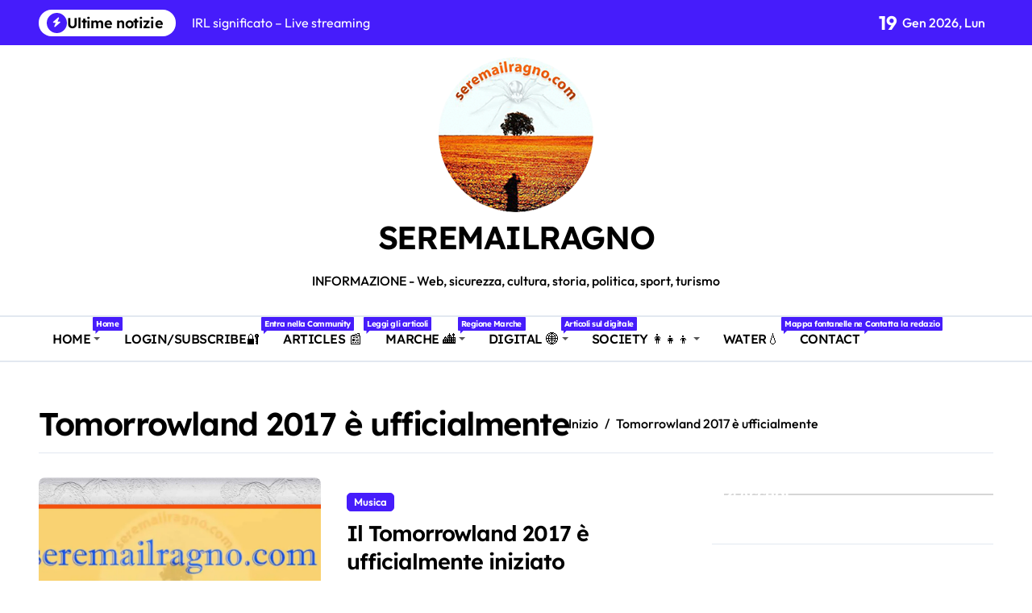

--- FILE ---
content_type: text/html; charset=UTF-8
request_url: https://www.seremailragno.com/tag/tomorrowland-2017-e-ufficialmente/
body_size: 32930
content:
<!DOCTYPE html>
<html lang="it-IT" prefix="og: https://ogp.me/ns#">
<head>
    <meta charset="UTF-8">
    <meta name="viewport" content="width=device-width, initial-scale=1">
    <link rel="profile" href="http://gmpg.org/xfn/11">
    
<!-- Ottimizzazione per i motori di ricerca di Rank Math - https://rankmath.com/ -->
<title>Tomorrowland 2017 è ufficialmente Archives - SEREMAILRAGNO</title>
<meta name="robots" content="follow, index, max-snippet:-1, max-video-preview:-1, max-image-preview:large"/>
<link rel="canonical" href="https://www.seremailragno.com/tag/tomorrowland-2017-e-ufficialmente/" />
<meta property="og:locale" content="it_IT" />
<meta property="og:type" content="article" />
<meta property="og:title" content="Tomorrowland 2017 è ufficialmente Archives - SEREMAILRAGNO" />
<meta property="og:url" content="https://www.seremailragno.com/tag/tomorrowland-2017-e-ufficialmente/" />
<meta property="og:site_name" content="Seremailragno.com" />
<meta property="article:publisher" content="https://www.facebook.com/seremailragno" />
<meta property="fb:app_id" content="1461589040635642" />
<meta property="og:image" content="https://www.seremailragno.com/wp-content/uploads/2024/01/regione-marche.jpg" />
<meta property="og:image:secure_url" content="https://www.seremailragno.com/wp-content/uploads/2024/01/regione-marche.jpg" />
<meta property="og:image:width" content="1280" />
<meta property="og:image:height" content="720" />
<meta property="og:image:alt" content="Regione Marche controinformazione, storia e cicloturismo" />
<meta property="og:image:type" content="image/jpeg" />
<meta name="twitter:card" content="summary_large_image" />
<meta name="twitter:title" content="Tomorrowland 2017 è ufficialmente Archives - SEREMAILRAGNO" />
<meta name="twitter:site" content="@seremailragno" />
<meta name="twitter:image" content="https://www.seremailragno.com/wp-content/uploads/2024/01/regione-marche.jpg" />
<meta name="twitter:label1" content="Articoli" />
<meta name="twitter:data1" content="1" />
<script type="application/ld+json" class="rank-math-schema-pro">{"@context":"https://schema.org","@graph":[{"@type":"Place","@id":"https://www.seremailragno.com/#place","geo":{"@type":"GeoCoordinates","latitude":"43.20585543896587","longitude":" 13.671136456043513"},"hasMap":"https://www.google.com/maps/search/?api=1&amp;query=43.20585543896587, 13.671136456043513","address":{"@type":"PostalAddress","streetAddress":"Piazza della libert\u00e0","addressLocality":"Monte Urano","addressRegion":"Marche","postalCode":"63813","addressCountry":"IT"}},{"@type":"EducationalOrganization","@id":"https://www.seremailragno.com/#organization","name":"Seremailragno Edizioni","url":"https://www.seremailragno.com","sameAs":["https://www.facebook.com/seremailragno","https://twitter.com/seremailragno","https://instagram.com/seremailragno","https://facebook.com/seremailragno","https://www.tiktok.com/@seremailragno","https://news.google.com/publications/CAAqBwgKMLqagAswopmMAw?ceid=IT%3ait&amp;oc=3&amp;hl=it&amp;gl=IT"],"email":"redazione@seremailragno.com","address":{"@type":"PostalAddress","streetAddress":"Piazza della libert\u00e0","addressLocality":"Monte Urano","addressRegion":"Marche","postalCode":"63813","addressCountry":"IT"},"logo":{"@type":"ImageObject","@id":"https://www.seremailragno.com/#logo","url":"https://www.seremailragno.com/wp-content/uploads/2025/03/favicon.svg","contentUrl":"https://www.seremailragno.com/wp-content/uploads/2025/03/favicon.svg","caption":"Seremailragno.com","inLanguage":"it-IT","width":"192","height":"192"},"description":"Seremailragno Edizioni segue una linea editoriale indipendente, impegnata nella promozione della creativit\u00e0 senza vincoli, dove la voce degli autori pu\u00f2 risuonare in totale libert\u00e0 e autenticit\u00e0.\r\n\r\nSviluppa la controinformazione digitale libera e indipendente nella Regione Marche analizzando vaste tematiche: copywriting, SEO, web, tecnologia, comunicazione, fact checking, contenuti multimediali, mapping e cicloturismo. Un nuovo modo di interfacciarsi, al passo con i tempi.","foundingDate":"2014","location":{"@id":"https://www.seremailragno.com/#place"}},{"@type":"WebSite","@id":"https://www.seremailragno.com/#website","url":"https://www.seremailragno.com","name":"Seremailragno.com","alternateName":"Blog del ragno","publisher":{"@id":"https://www.seremailragno.com/#organization"},"inLanguage":"it-IT"},{"@type":"BreadcrumbList","@id":"https://www.seremailragno.com/tag/tomorrowland-2017-e-ufficialmente/#breadcrumb","itemListElement":[{"@type":"ListItem","position":"1","item":{"@id":"https://www.seremailragno.com/","name":"Home"}},{"@type":"ListItem","position":"2","item":{"@id":"https://www.seremailragno.com/tag/tomorrowland-2017-e-ufficialmente/","name":"Tomorrowland 2017 \u00e8 ufficialmente"}}]},{"@type":"CollectionPage","@id":"https://www.seremailragno.com/tag/tomorrowland-2017-e-ufficialmente/#webpage","url":"https://www.seremailragno.com/tag/tomorrowland-2017-e-ufficialmente/","name":"Tomorrowland 2017 \u00e8 ufficialmente Archives - SEREMAILRAGNO","isPartOf":{"@id":"https://www.seremailragno.com/#website"},"inLanguage":"it-IT","breadcrumb":{"@id":"https://www.seremailragno.com/tag/tomorrowland-2017-e-ufficialmente/#breadcrumb"}}]}</script>
<!-- /Rank Math WordPress SEO plugin -->

<link rel="alternate" type="application/rss+xml" title="SEREMAILRAGNO &raquo; Feed" href="https://www.seremailragno.com/feed/" />
<link rel="alternate" type="application/rss+xml" title="SEREMAILRAGNO &raquo; Feed dei commenti" href="https://www.seremailragno.com/comments/feed/" />
<link rel="alternate" type="application/rss+xml" title="SEREMAILRAGNO &raquo; Tomorrowland 2017 è ufficialmente Feed del tag" href="https://www.seremailragno.com/tag/tomorrowland-2017-e-ufficialmente/feed/" />
<style id='wp-img-auto-sizes-contain-inline-css' type='text/css'>
img:is([sizes=auto i],[sizes^="auto," i]){contain-intrinsic-size:3000px 1500px}
/*# sourceURL=wp-img-auto-sizes-contain-inline-css */
</style>
<link rel='stylesheet' id='newspaperup-theme-fonts-css' href='https://www.seremailragno.com/wp-content/fonts/66c6cc53bf2a612cf3b8eb50fa9455ce.css?ver=20201110' type='text/css' media='all' />
<style id='wp-emoji-styles-inline-css' type='text/css'>

	img.wp-smiley, img.emoji {
		display: inline !important;
		border: none !important;
		box-shadow: none !important;
		height: 1em !important;
		width: 1em !important;
		margin: 0 0.07em !important;
		vertical-align: -0.1em !important;
		background: none !important;
		padding: 0 !important;
	}
/*# sourceURL=wp-emoji-styles-inline-css */
</style>
<style id='wp-block-library-inline-css' type='text/css'>
:root{--wp-block-synced-color:#7a00df;--wp-block-synced-color--rgb:122,0,223;--wp-bound-block-color:var(--wp-block-synced-color);--wp-editor-canvas-background:#ddd;--wp-admin-theme-color:#007cba;--wp-admin-theme-color--rgb:0,124,186;--wp-admin-theme-color-darker-10:#006ba1;--wp-admin-theme-color-darker-10--rgb:0,107,160.5;--wp-admin-theme-color-darker-20:#005a87;--wp-admin-theme-color-darker-20--rgb:0,90,135;--wp-admin-border-width-focus:2px}@media (min-resolution:192dpi){:root{--wp-admin-border-width-focus:1.5px}}.wp-element-button{cursor:pointer}:root .has-very-light-gray-background-color{background-color:#eee}:root .has-very-dark-gray-background-color{background-color:#313131}:root .has-very-light-gray-color{color:#eee}:root .has-very-dark-gray-color{color:#313131}:root .has-vivid-green-cyan-to-vivid-cyan-blue-gradient-background{background:linear-gradient(135deg,#00d084,#0693e3)}:root .has-purple-crush-gradient-background{background:linear-gradient(135deg,#34e2e4,#4721fb 50%,#ab1dfe)}:root .has-hazy-dawn-gradient-background{background:linear-gradient(135deg,#faaca8,#dad0ec)}:root .has-subdued-olive-gradient-background{background:linear-gradient(135deg,#fafae1,#67a671)}:root .has-atomic-cream-gradient-background{background:linear-gradient(135deg,#fdd79a,#004a59)}:root .has-nightshade-gradient-background{background:linear-gradient(135deg,#330968,#31cdcf)}:root .has-midnight-gradient-background{background:linear-gradient(135deg,#020381,#2874fc)}:root{--wp--preset--font-size--normal:16px;--wp--preset--font-size--huge:42px}.has-regular-font-size{font-size:1em}.has-larger-font-size{font-size:2.625em}.has-normal-font-size{font-size:var(--wp--preset--font-size--normal)}.has-huge-font-size{font-size:var(--wp--preset--font-size--huge)}.has-text-align-center{text-align:center}.has-text-align-left{text-align:left}.has-text-align-right{text-align:right}.has-fit-text{white-space:nowrap!important}#end-resizable-editor-section{display:none}.aligncenter{clear:both}.items-justified-left{justify-content:flex-start}.items-justified-center{justify-content:center}.items-justified-right{justify-content:flex-end}.items-justified-space-between{justify-content:space-between}.screen-reader-text{border:0;clip-path:inset(50%);height:1px;margin:-1px;overflow:hidden;padding:0;position:absolute;width:1px;word-wrap:normal!important}.screen-reader-text:focus{background-color:#ddd;clip-path:none;color:#444;display:block;font-size:1em;height:auto;left:5px;line-height:normal;padding:15px 23px 14px;text-decoration:none;top:5px;width:auto;z-index:100000}html :where(.has-border-color){border-style:solid}html :where([style*=border-top-color]){border-top-style:solid}html :where([style*=border-right-color]){border-right-style:solid}html :where([style*=border-bottom-color]){border-bottom-style:solid}html :where([style*=border-left-color]){border-left-style:solid}html :where([style*=border-width]){border-style:solid}html :where([style*=border-top-width]){border-top-style:solid}html :where([style*=border-right-width]){border-right-style:solid}html :where([style*=border-bottom-width]){border-bottom-style:solid}html :where([style*=border-left-width]){border-left-style:solid}html :where(img[class*=wp-image-]){height:auto;max-width:100%}:where(figure){margin:0 0 1em}html :where(.is-position-sticky){--wp-admin--admin-bar--position-offset:var(--wp-admin--admin-bar--height,0px)}@media screen and (max-width:600px){html :where(.is-position-sticky){--wp-admin--admin-bar--position-offset:0px}}

/*# sourceURL=wp-block-library-inline-css */
</style><style id='wp-block-heading-inline-css' type='text/css'>
h1:where(.wp-block-heading).has-background,h2:where(.wp-block-heading).has-background,h3:where(.wp-block-heading).has-background,h4:where(.wp-block-heading).has-background,h5:where(.wp-block-heading).has-background,h6:where(.wp-block-heading).has-background{padding:1.25em 2.375em}h1.has-text-align-left[style*=writing-mode]:where([style*=vertical-lr]),h1.has-text-align-right[style*=writing-mode]:where([style*=vertical-rl]),h2.has-text-align-left[style*=writing-mode]:where([style*=vertical-lr]),h2.has-text-align-right[style*=writing-mode]:where([style*=vertical-rl]),h3.has-text-align-left[style*=writing-mode]:where([style*=vertical-lr]),h3.has-text-align-right[style*=writing-mode]:where([style*=vertical-rl]),h4.has-text-align-left[style*=writing-mode]:where([style*=vertical-lr]),h4.has-text-align-right[style*=writing-mode]:where([style*=vertical-rl]),h5.has-text-align-left[style*=writing-mode]:where([style*=vertical-lr]),h5.has-text-align-right[style*=writing-mode]:where([style*=vertical-rl]),h6.has-text-align-left[style*=writing-mode]:where([style*=vertical-lr]),h6.has-text-align-right[style*=writing-mode]:where([style*=vertical-rl]){rotate:180deg}
/*# sourceURL=https://www.seremailragno.com/wp-includes/blocks/heading/style.min.css */
</style>
<style id='wp-block-image-inline-css' type='text/css'>
.wp-block-image>a,.wp-block-image>figure>a{display:inline-block}.wp-block-image img{box-sizing:border-box;height:auto;max-width:100%;vertical-align:bottom}@media not (prefers-reduced-motion){.wp-block-image img.hide{visibility:hidden}.wp-block-image img.show{animation:show-content-image .4s}}.wp-block-image[style*=border-radius] img,.wp-block-image[style*=border-radius]>a{border-radius:inherit}.wp-block-image.has-custom-border img{box-sizing:border-box}.wp-block-image.aligncenter{text-align:center}.wp-block-image.alignfull>a,.wp-block-image.alignwide>a{width:100%}.wp-block-image.alignfull img,.wp-block-image.alignwide img{height:auto;width:100%}.wp-block-image .aligncenter,.wp-block-image .alignleft,.wp-block-image .alignright,.wp-block-image.aligncenter,.wp-block-image.alignleft,.wp-block-image.alignright{display:table}.wp-block-image .aligncenter>figcaption,.wp-block-image .alignleft>figcaption,.wp-block-image .alignright>figcaption,.wp-block-image.aligncenter>figcaption,.wp-block-image.alignleft>figcaption,.wp-block-image.alignright>figcaption{caption-side:bottom;display:table-caption}.wp-block-image .alignleft{float:left;margin:.5em 1em .5em 0}.wp-block-image .alignright{float:right;margin:.5em 0 .5em 1em}.wp-block-image .aligncenter{margin-left:auto;margin-right:auto}.wp-block-image :where(figcaption){margin-bottom:1em;margin-top:.5em}.wp-block-image.is-style-circle-mask img{border-radius:9999px}@supports ((-webkit-mask-image:none) or (mask-image:none)) or (-webkit-mask-image:none){.wp-block-image.is-style-circle-mask img{border-radius:0;-webkit-mask-image:url('data:image/svg+xml;utf8,<svg viewBox="0 0 100 100" xmlns="http://www.w3.org/2000/svg"><circle cx="50" cy="50" r="50"/></svg>');mask-image:url('data:image/svg+xml;utf8,<svg viewBox="0 0 100 100" xmlns="http://www.w3.org/2000/svg"><circle cx="50" cy="50" r="50"/></svg>');mask-mode:alpha;-webkit-mask-position:center;mask-position:center;-webkit-mask-repeat:no-repeat;mask-repeat:no-repeat;-webkit-mask-size:contain;mask-size:contain}}:root :where(.wp-block-image.is-style-rounded img,.wp-block-image .is-style-rounded img){border-radius:9999px}.wp-block-image figure{margin:0}.wp-lightbox-container{display:flex;flex-direction:column;position:relative}.wp-lightbox-container img{cursor:zoom-in}.wp-lightbox-container img:hover+button{opacity:1}.wp-lightbox-container button{align-items:center;backdrop-filter:blur(16px) saturate(180%);background-color:#5a5a5a40;border:none;border-radius:4px;cursor:zoom-in;display:flex;height:20px;justify-content:center;opacity:0;padding:0;position:absolute;right:16px;text-align:center;top:16px;width:20px;z-index:100}@media not (prefers-reduced-motion){.wp-lightbox-container button{transition:opacity .2s ease}}.wp-lightbox-container button:focus-visible{outline:3px auto #5a5a5a40;outline:3px auto -webkit-focus-ring-color;outline-offset:3px}.wp-lightbox-container button:hover{cursor:pointer;opacity:1}.wp-lightbox-container button:focus{opacity:1}.wp-lightbox-container button:focus,.wp-lightbox-container button:hover,.wp-lightbox-container button:not(:hover):not(:active):not(.has-background){background-color:#5a5a5a40;border:none}.wp-lightbox-overlay{box-sizing:border-box;cursor:zoom-out;height:100vh;left:0;overflow:hidden;position:fixed;top:0;visibility:hidden;width:100%;z-index:100000}.wp-lightbox-overlay .close-button{align-items:center;cursor:pointer;display:flex;justify-content:center;min-height:40px;min-width:40px;padding:0;position:absolute;right:calc(env(safe-area-inset-right) + 16px);top:calc(env(safe-area-inset-top) + 16px);z-index:5000000}.wp-lightbox-overlay .close-button:focus,.wp-lightbox-overlay .close-button:hover,.wp-lightbox-overlay .close-button:not(:hover):not(:active):not(.has-background){background:none;border:none}.wp-lightbox-overlay .lightbox-image-container{height:var(--wp--lightbox-container-height);left:50%;overflow:hidden;position:absolute;top:50%;transform:translate(-50%,-50%);transform-origin:top left;width:var(--wp--lightbox-container-width);z-index:9999999999}.wp-lightbox-overlay .wp-block-image{align-items:center;box-sizing:border-box;display:flex;height:100%;justify-content:center;margin:0;position:relative;transform-origin:0 0;width:100%;z-index:3000000}.wp-lightbox-overlay .wp-block-image img{height:var(--wp--lightbox-image-height);min-height:var(--wp--lightbox-image-height);min-width:var(--wp--lightbox-image-width);width:var(--wp--lightbox-image-width)}.wp-lightbox-overlay .wp-block-image figcaption{display:none}.wp-lightbox-overlay button{background:none;border:none}.wp-lightbox-overlay .scrim{background-color:#fff;height:100%;opacity:.9;position:absolute;width:100%;z-index:2000000}.wp-lightbox-overlay.active{visibility:visible}@media not (prefers-reduced-motion){.wp-lightbox-overlay.active{animation:turn-on-visibility .25s both}.wp-lightbox-overlay.active img{animation:turn-on-visibility .35s both}.wp-lightbox-overlay.show-closing-animation:not(.active){animation:turn-off-visibility .35s both}.wp-lightbox-overlay.show-closing-animation:not(.active) img{animation:turn-off-visibility .25s both}.wp-lightbox-overlay.zoom.active{animation:none;opacity:1;visibility:visible}.wp-lightbox-overlay.zoom.active .lightbox-image-container{animation:lightbox-zoom-in .4s}.wp-lightbox-overlay.zoom.active .lightbox-image-container img{animation:none}.wp-lightbox-overlay.zoom.active .scrim{animation:turn-on-visibility .4s forwards}.wp-lightbox-overlay.zoom.show-closing-animation:not(.active){animation:none}.wp-lightbox-overlay.zoom.show-closing-animation:not(.active) .lightbox-image-container{animation:lightbox-zoom-out .4s}.wp-lightbox-overlay.zoom.show-closing-animation:not(.active) .lightbox-image-container img{animation:none}.wp-lightbox-overlay.zoom.show-closing-animation:not(.active) .scrim{animation:turn-off-visibility .4s forwards}}@keyframes show-content-image{0%{visibility:hidden}99%{visibility:hidden}to{visibility:visible}}@keyframes turn-on-visibility{0%{opacity:0}to{opacity:1}}@keyframes turn-off-visibility{0%{opacity:1;visibility:visible}99%{opacity:0;visibility:visible}to{opacity:0;visibility:hidden}}@keyframes lightbox-zoom-in{0%{transform:translate(calc((-100vw + var(--wp--lightbox-scrollbar-width))/2 + var(--wp--lightbox-initial-left-position)),calc(-50vh + var(--wp--lightbox-initial-top-position))) scale(var(--wp--lightbox-scale))}to{transform:translate(-50%,-50%) scale(1)}}@keyframes lightbox-zoom-out{0%{transform:translate(-50%,-50%) scale(1);visibility:visible}99%{visibility:visible}to{transform:translate(calc((-100vw + var(--wp--lightbox-scrollbar-width))/2 + var(--wp--lightbox-initial-left-position)),calc(-50vh + var(--wp--lightbox-initial-top-position))) scale(var(--wp--lightbox-scale));visibility:hidden}}
/*# sourceURL=https://www.seremailragno.com/wp-includes/blocks/image/style.min.css */
</style>
<style id='wp-block-image-theme-inline-css' type='text/css'>
:root :where(.wp-block-image figcaption){color:#555;font-size:13px;text-align:center}.is-dark-theme :root :where(.wp-block-image figcaption){color:#ffffffa6}.wp-block-image{margin:0 0 1em}
/*# sourceURL=https://www.seremailragno.com/wp-includes/blocks/image/theme.min.css */
</style>
<style id='wp-block-search-inline-css' type='text/css'>
.wp-block-search__button{margin-left:10px;word-break:normal}.wp-block-search__button.has-icon{line-height:0}.wp-block-search__button svg{height:1.25em;min-height:24px;min-width:24px;width:1.25em;fill:currentColor;vertical-align:text-bottom}:where(.wp-block-search__button){border:1px solid #ccc;padding:6px 10px}.wp-block-search__inside-wrapper{display:flex;flex:auto;flex-wrap:nowrap;max-width:100%}.wp-block-search__label{width:100%}.wp-block-search.wp-block-search__button-only .wp-block-search__button{box-sizing:border-box;display:flex;flex-shrink:0;justify-content:center;margin-left:0;max-width:100%}.wp-block-search.wp-block-search__button-only .wp-block-search__inside-wrapper{min-width:0!important;transition-property:width}.wp-block-search.wp-block-search__button-only .wp-block-search__input{flex-basis:100%;transition-duration:.3s}.wp-block-search.wp-block-search__button-only.wp-block-search__searchfield-hidden,.wp-block-search.wp-block-search__button-only.wp-block-search__searchfield-hidden .wp-block-search__inside-wrapper{overflow:hidden}.wp-block-search.wp-block-search__button-only.wp-block-search__searchfield-hidden .wp-block-search__input{border-left-width:0!important;border-right-width:0!important;flex-basis:0;flex-grow:0;margin:0;min-width:0!important;padding-left:0!important;padding-right:0!important;width:0!important}:where(.wp-block-search__input){appearance:none;border:1px solid #949494;flex-grow:1;font-family:inherit;font-size:inherit;font-style:inherit;font-weight:inherit;letter-spacing:inherit;line-height:inherit;margin-left:0;margin-right:0;min-width:3rem;padding:8px;text-decoration:unset!important;text-transform:inherit}:where(.wp-block-search__button-inside .wp-block-search__inside-wrapper){background-color:#fff;border:1px solid #949494;box-sizing:border-box;padding:4px}:where(.wp-block-search__button-inside .wp-block-search__inside-wrapper) .wp-block-search__input{border:none;border-radius:0;padding:0 4px}:where(.wp-block-search__button-inside .wp-block-search__inside-wrapper) .wp-block-search__input:focus{outline:none}:where(.wp-block-search__button-inside .wp-block-search__inside-wrapper) :where(.wp-block-search__button){padding:4px 8px}.wp-block-search.aligncenter .wp-block-search__inside-wrapper{margin:auto}.wp-block[data-align=right] .wp-block-search.wp-block-search__button-only .wp-block-search__inside-wrapper{float:right}
/*# sourceURL=https://www.seremailragno.com/wp-includes/blocks/search/style.min.css */
</style>
<style id='wp-block-search-theme-inline-css' type='text/css'>
.wp-block-search .wp-block-search__label{font-weight:700}.wp-block-search__button{border:1px solid #ccc;padding:.375em .625em}
/*# sourceURL=https://www.seremailragno.com/wp-includes/blocks/search/theme.min.css */
</style>
<style id='wp-block-group-inline-css' type='text/css'>
.wp-block-group{box-sizing:border-box}:where(.wp-block-group.wp-block-group-is-layout-constrained){position:relative}
/*# sourceURL=https://www.seremailragno.com/wp-includes/blocks/group/style.min.css */
</style>
<style id='wp-block-group-theme-inline-css' type='text/css'>
:where(.wp-block-group.has-background){padding:1.25em 2.375em}
/*# sourceURL=https://www.seremailragno.com/wp-includes/blocks/group/theme.min.css */
</style>
<style id='wp-block-paragraph-inline-css' type='text/css'>
.is-small-text{font-size:.875em}.is-regular-text{font-size:1em}.is-large-text{font-size:2.25em}.is-larger-text{font-size:3em}.has-drop-cap:not(:focus):first-letter{float:left;font-size:8.4em;font-style:normal;font-weight:100;line-height:.68;margin:.05em .1em 0 0;text-transform:uppercase}body.rtl .has-drop-cap:not(:focus):first-letter{float:none;margin-left:.1em}p.has-drop-cap.has-background{overflow:hidden}:root :where(p.has-background){padding:1.25em 2.375em}:where(p.has-text-color:not(.has-link-color)) a{color:inherit}p.has-text-align-left[style*="writing-mode:vertical-lr"],p.has-text-align-right[style*="writing-mode:vertical-rl"]{rotate:180deg}
/*# sourceURL=https://www.seremailragno.com/wp-includes/blocks/paragraph/style.min.css */
</style>
<style id='global-styles-inline-css' type='text/css'>
:root{--wp--preset--aspect-ratio--square: 1;--wp--preset--aspect-ratio--4-3: 4/3;--wp--preset--aspect-ratio--3-4: 3/4;--wp--preset--aspect-ratio--3-2: 3/2;--wp--preset--aspect-ratio--2-3: 2/3;--wp--preset--aspect-ratio--16-9: 16/9;--wp--preset--aspect-ratio--9-16: 9/16;--wp--preset--color--black: #000000;--wp--preset--color--cyan-bluish-gray: #abb8c3;--wp--preset--color--white: #ffffff;--wp--preset--color--pale-pink: #f78da7;--wp--preset--color--vivid-red: #cf2e2e;--wp--preset--color--luminous-vivid-orange: #ff6900;--wp--preset--color--luminous-vivid-amber: #fcb900;--wp--preset--color--light-green-cyan: #7bdcb5;--wp--preset--color--vivid-green-cyan: #00d084;--wp--preset--color--pale-cyan-blue: #8ed1fc;--wp--preset--color--vivid-cyan-blue: #0693e3;--wp--preset--color--vivid-purple: #9b51e0;--wp--preset--gradient--vivid-cyan-blue-to-vivid-purple: linear-gradient(135deg,rgb(6,147,227) 0%,rgb(155,81,224) 100%);--wp--preset--gradient--light-green-cyan-to-vivid-green-cyan: linear-gradient(135deg,rgb(122,220,180) 0%,rgb(0,208,130) 100%);--wp--preset--gradient--luminous-vivid-amber-to-luminous-vivid-orange: linear-gradient(135deg,rgb(252,185,0) 0%,rgb(255,105,0) 100%);--wp--preset--gradient--luminous-vivid-orange-to-vivid-red: linear-gradient(135deg,rgb(255,105,0) 0%,rgb(207,46,46) 100%);--wp--preset--gradient--very-light-gray-to-cyan-bluish-gray: linear-gradient(135deg,rgb(238,238,238) 0%,rgb(169,184,195) 100%);--wp--preset--gradient--cool-to-warm-spectrum: linear-gradient(135deg,rgb(74,234,220) 0%,rgb(151,120,209) 20%,rgb(207,42,186) 40%,rgb(238,44,130) 60%,rgb(251,105,98) 80%,rgb(254,248,76) 100%);--wp--preset--gradient--blush-light-purple: linear-gradient(135deg,rgb(255,206,236) 0%,rgb(152,150,240) 100%);--wp--preset--gradient--blush-bordeaux: linear-gradient(135deg,rgb(254,205,165) 0%,rgb(254,45,45) 50%,rgb(107,0,62) 100%);--wp--preset--gradient--luminous-dusk: linear-gradient(135deg,rgb(255,203,112) 0%,rgb(199,81,192) 50%,rgb(65,88,208) 100%);--wp--preset--gradient--pale-ocean: linear-gradient(135deg,rgb(255,245,203) 0%,rgb(182,227,212) 50%,rgb(51,167,181) 100%);--wp--preset--gradient--electric-grass: linear-gradient(135deg,rgb(202,248,128) 0%,rgb(113,206,126) 100%);--wp--preset--gradient--midnight: linear-gradient(135deg,rgb(2,3,129) 0%,rgb(40,116,252) 100%);--wp--preset--font-size--small: 13px;--wp--preset--font-size--medium: 20px;--wp--preset--font-size--large: 36px;--wp--preset--font-size--x-large: 42px;--wp--preset--spacing--20: 0.44rem;--wp--preset--spacing--30: 0.67rem;--wp--preset--spacing--40: 1rem;--wp--preset--spacing--50: 1.5rem;--wp--preset--spacing--60: 2.25rem;--wp--preset--spacing--70: 3.38rem;--wp--preset--spacing--80: 5.06rem;--wp--preset--shadow--natural: 6px 6px 9px rgba(0, 0, 0, 0.2);--wp--preset--shadow--deep: 12px 12px 50px rgba(0, 0, 0, 0.4);--wp--preset--shadow--sharp: 6px 6px 0px rgba(0, 0, 0, 0.2);--wp--preset--shadow--outlined: 6px 6px 0px -3px rgb(255, 255, 255), 6px 6px rgb(0, 0, 0);--wp--preset--shadow--crisp: 6px 6px 0px rgb(0, 0, 0);}:root :where(.is-layout-flow) > :first-child{margin-block-start: 0;}:root :where(.is-layout-flow) > :last-child{margin-block-end: 0;}:root :where(.is-layout-flow) > *{margin-block-start: 24px;margin-block-end: 0;}:root :where(.is-layout-constrained) > :first-child{margin-block-start: 0;}:root :where(.is-layout-constrained) > :last-child{margin-block-end: 0;}:root :where(.is-layout-constrained) > *{margin-block-start: 24px;margin-block-end: 0;}:root :where(.is-layout-flex){gap: 24px;}:root :where(.is-layout-grid){gap: 24px;}body .is-layout-flex{display: flex;}.is-layout-flex{flex-wrap: wrap;align-items: center;}.is-layout-flex > :is(*, div){margin: 0;}body .is-layout-grid{display: grid;}.is-layout-grid > :is(*, div){margin: 0;}.has-black-color{color: var(--wp--preset--color--black) !important;}.has-cyan-bluish-gray-color{color: var(--wp--preset--color--cyan-bluish-gray) !important;}.has-white-color{color: var(--wp--preset--color--white) !important;}.has-pale-pink-color{color: var(--wp--preset--color--pale-pink) !important;}.has-vivid-red-color{color: var(--wp--preset--color--vivid-red) !important;}.has-luminous-vivid-orange-color{color: var(--wp--preset--color--luminous-vivid-orange) !important;}.has-luminous-vivid-amber-color{color: var(--wp--preset--color--luminous-vivid-amber) !important;}.has-light-green-cyan-color{color: var(--wp--preset--color--light-green-cyan) !important;}.has-vivid-green-cyan-color{color: var(--wp--preset--color--vivid-green-cyan) !important;}.has-pale-cyan-blue-color{color: var(--wp--preset--color--pale-cyan-blue) !important;}.has-vivid-cyan-blue-color{color: var(--wp--preset--color--vivid-cyan-blue) !important;}.has-vivid-purple-color{color: var(--wp--preset--color--vivid-purple) !important;}.has-black-background-color{background-color: var(--wp--preset--color--black) !important;}.has-cyan-bluish-gray-background-color{background-color: var(--wp--preset--color--cyan-bluish-gray) !important;}.has-white-background-color{background-color: var(--wp--preset--color--white) !important;}.has-pale-pink-background-color{background-color: var(--wp--preset--color--pale-pink) !important;}.has-vivid-red-background-color{background-color: var(--wp--preset--color--vivid-red) !important;}.has-luminous-vivid-orange-background-color{background-color: var(--wp--preset--color--luminous-vivid-orange) !important;}.has-luminous-vivid-amber-background-color{background-color: var(--wp--preset--color--luminous-vivid-amber) !important;}.has-light-green-cyan-background-color{background-color: var(--wp--preset--color--light-green-cyan) !important;}.has-vivid-green-cyan-background-color{background-color: var(--wp--preset--color--vivid-green-cyan) !important;}.has-pale-cyan-blue-background-color{background-color: var(--wp--preset--color--pale-cyan-blue) !important;}.has-vivid-cyan-blue-background-color{background-color: var(--wp--preset--color--vivid-cyan-blue) !important;}.has-vivid-purple-background-color{background-color: var(--wp--preset--color--vivid-purple) !important;}.has-black-border-color{border-color: var(--wp--preset--color--black) !important;}.has-cyan-bluish-gray-border-color{border-color: var(--wp--preset--color--cyan-bluish-gray) !important;}.has-white-border-color{border-color: var(--wp--preset--color--white) !important;}.has-pale-pink-border-color{border-color: var(--wp--preset--color--pale-pink) !important;}.has-vivid-red-border-color{border-color: var(--wp--preset--color--vivid-red) !important;}.has-luminous-vivid-orange-border-color{border-color: var(--wp--preset--color--luminous-vivid-orange) !important;}.has-luminous-vivid-amber-border-color{border-color: var(--wp--preset--color--luminous-vivid-amber) !important;}.has-light-green-cyan-border-color{border-color: var(--wp--preset--color--light-green-cyan) !important;}.has-vivid-green-cyan-border-color{border-color: var(--wp--preset--color--vivid-green-cyan) !important;}.has-pale-cyan-blue-border-color{border-color: var(--wp--preset--color--pale-cyan-blue) !important;}.has-vivid-cyan-blue-border-color{border-color: var(--wp--preset--color--vivid-cyan-blue) !important;}.has-vivid-purple-border-color{border-color: var(--wp--preset--color--vivid-purple) !important;}.has-vivid-cyan-blue-to-vivid-purple-gradient-background{background: var(--wp--preset--gradient--vivid-cyan-blue-to-vivid-purple) !important;}.has-light-green-cyan-to-vivid-green-cyan-gradient-background{background: var(--wp--preset--gradient--light-green-cyan-to-vivid-green-cyan) !important;}.has-luminous-vivid-amber-to-luminous-vivid-orange-gradient-background{background: var(--wp--preset--gradient--luminous-vivid-amber-to-luminous-vivid-orange) !important;}.has-luminous-vivid-orange-to-vivid-red-gradient-background{background: var(--wp--preset--gradient--luminous-vivid-orange-to-vivid-red) !important;}.has-very-light-gray-to-cyan-bluish-gray-gradient-background{background: var(--wp--preset--gradient--very-light-gray-to-cyan-bluish-gray) !important;}.has-cool-to-warm-spectrum-gradient-background{background: var(--wp--preset--gradient--cool-to-warm-spectrum) !important;}.has-blush-light-purple-gradient-background{background: var(--wp--preset--gradient--blush-light-purple) !important;}.has-blush-bordeaux-gradient-background{background: var(--wp--preset--gradient--blush-bordeaux) !important;}.has-luminous-dusk-gradient-background{background: var(--wp--preset--gradient--luminous-dusk) !important;}.has-pale-ocean-gradient-background{background: var(--wp--preset--gradient--pale-ocean) !important;}.has-electric-grass-gradient-background{background: var(--wp--preset--gradient--electric-grass) !important;}.has-midnight-gradient-background{background: var(--wp--preset--gradient--midnight) !important;}.has-small-font-size{font-size: var(--wp--preset--font-size--small) !important;}.has-medium-font-size{font-size: var(--wp--preset--font-size--medium) !important;}.has-large-font-size{font-size: var(--wp--preset--font-size--large) !important;}.has-x-large-font-size{font-size: var(--wp--preset--font-size--x-large) !important;}
/*# sourceURL=global-styles-inline-css */
</style>
<style id='core-block-supports-inline-css' type='text/css'>
.wp-elements-1f9096f5590acb7ea4e741b9001f1f65 a:where(:not(.wp-element-button)){color:var(--wp--preset--color--black);}.wp-container-content-962be591{flex-basis:80px;}.wp-container-core-group-is-layout-23441af8{flex-wrap:nowrap;justify-content:center;}
/*# sourceURL=core-block-supports-inline-css */
</style>

<style id='classic-theme-styles-inline-css' type='text/css'>
/*! This file is auto-generated */
.wp-block-button__link{color:#fff;background-color:#32373c;border-radius:9999px;box-shadow:none;text-decoration:none;padding:calc(.667em + 2px) calc(1.333em + 2px);font-size:1.125em}.wp-block-file__button{background:#32373c;color:#fff;text-decoration:none}
/*# sourceURL=/wp-includes/css/classic-themes.min.css */
</style>
<link rel='stylesheet' id='edd-blocks-css' href='https://www.seremailragno.com/wp-content/plugins/easy-digital-downloads/includes/blocks/assets/css/edd-blocks.css?ver=3.6.4' type='text/css' media='all' />
<style id='edd-blocks-inline-css' type='text/css'>
body{--edd-blocks-button-background:#dd9933;}.edd-submit,.has-edd-button-background-color{background-color: var(--edd-blocks-button-background) !important;} .has-edd-button-background-text-color{color: var(--edd-blocks-button-background) !important;}
/*# sourceURL=edd-blocks-inline-css */
</style>
<link rel='stylesheet' id='pb_animate-css' href='https://www.seremailragno.com/wp-content/plugins/ays-popup-box/public/css/animate.css?ver=7.9.2' type='text/css' media='all' />
<link rel='stylesheet' id='edd-styles-css' href='https://www.seremailragno.com/wp-content/plugins/easy-digital-downloads/assets/build/css/frontend/edd.min.css?ver=3.6.4' type='text/css' media='all' />
<link rel='stylesheet' id='ez-toc-css' href='https://www.seremailragno.com/wp-content/plugins/easy-table-of-contents/assets/css/screen.min.css?ver=2.0.80' type='text/css' media='all' />
<style id='ez-toc-inline-css' type='text/css'>
div#ez-toc-container .ez-toc-title {font-size: 120%;}div#ez-toc-container .ez-toc-title {font-weight: 500;}div#ez-toc-container ul li , div#ez-toc-container ul li a {font-size: 95%;}div#ez-toc-container ul li , div#ez-toc-container ul li a {font-weight: 600;}div#ez-toc-container nav ul ul li {font-size: 90%;}div#ez-toc-container {background: #f3fcf2;border: 1px solid #dd8500;width: 100%;}div#ez-toc-container p.ez-toc-title , #ez-toc-container .ez_toc_custom_title_icon , #ez-toc-container .ez_toc_custom_toc_icon {color: #444444;}div#ez-toc-container ul.ez-toc-list a {color: #e25a00;}div#ez-toc-container ul.ez-toc-list a:hover {color: #2a6496;}div#ez-toc-container ul.ez-toc-list a:visited {color: #428bca;}.ez-toc-counter nav ul li a::before {color: ;}.ez-toc-box-title {font-weight: bold; margin-bottom: 10px; text-align: center; text-transform: uppercase; letter-spacing: 1px; color: #666; padding-bottom: 5px;position:absolute;top:-4%;left:5%;background-color: inherit;transition: top 0.3s ease;}.ez-toc-box-title.toc-closed {top:-25%;}ul.ez-toc-list a.ez-toc-link { padding: 5px 2px 3px 2px; }
.ez-toc-container-direction {direction: ltr;}.ez-toc-counter ul{counter-reset: item ;}.ez-toc-counter nav ul li a::before {content: counters(item, '.', decimal) '. ';display: inline-block;counter-increment: item;flex-grow: 0;flex-shrink: 0;margin-right: .2em; float: left; }.ez-toc-widget-direction {direction: ltr;}.ez-toc-widget-container ul{counter-reset: item ;}.ez-toc-widget-container nav ul li a::before {content: counters(item, '.', decimal) '. ';display: inline-block;counter-increment: item;flex-grow: 0;flex-shrink: 0;margin-right: .2em; float: left; }
/*# sourceURL=ez-toc-inline-css */
</style>
<link rel='stylesheet' id='url-shortify-css' href='https://www.seremailragno.com/wp-content/plugins/url-shortify/lite/dist/styles/url-shortify.css?ver=1.11.4' type='text/css' media='all' />
<link rel='stylesheet' id='parent-style-css' href='https://www.seremailragno.com/wp-content/themes/newspaperup/style.css?ver=6.9' type='text/css' media='all' />
<link rel='stylesheet' id='all-css-css' href='https://www.seremailragno.com/wp-content/themes/newspaperup/css/all.css?ver=6.9' type='text/css' media='all' />
<link rel='stylesheet' id='dark-css' href='https://www.seremailragno.com/wp-content/themes/newspaperup/css/colors/dark.css?ver=6.9' type='text/css' media='all' />
<link rel='stylesheet' id='core-css' href='https://www.seremailragno.com/wp-content/themes/newspaperup/css/core.css?ver=6.9' type='text/css' media='all' />
<link rel='stylesheet' id='newspaperup-style-css' href='https://www.seremailragno.com/wp-content/themes/newspaperup-child/style.css?ver=1.0.1760427988' type='text/css' media='all' />
<style id='newspaperup-style-inline-css' type='text/css'>
@media (max-width:575px) {.site-branding-text .site-title a { font-size: 18px;} } @media (max-width:991px) {.site-logo a.navbar-brand img { width: 151px;} } @media (max-width:575px) {.site-logo a.navbar-brand img { width: 73px;} } footer .bs-footer-bottom-area .custom-logo, footer .bs-footer-copyright .custom-logo { width: 0px;} @media (max-width:991px) {footer .bs-footer-bottom-area .custom-logo, footer .bs-footer-copyright .custom-logo { width: 0px;} } @media (max-width:575px) {footer .bs-footer-bottom-area .custom-logo, footer .bs-footer-copyright .custom-logo { width: 0px;} } footer .bs-footer-bottom-area .custom-logo, footer .bs-footer-copyright .custom-logo { height: 0px;} @media (max-width:991px) {footer .bs-footer-bottom-area .custom-logo, footer .bs-footer-copyright .custom-logo { height: 0px;} } @media (max-width:575px) {footer .bs-footer-bottom-area .custom-logo, footer .bs-footer-copyright .custom-logo { height: 0px;} } 
/*# sourceURL=newspaperup-style-inline-css */
</style>
<link rel='stylesheet' id='wp-core-css' href='https://www.seremailragno.com/wp-content/themes/newspaperup/css/wp-core.css?ver=6.9' type='text/css' media='all' />
<link rel='stylesheet' id='default-css' href='https://www.seremailragno.com/wp-content/themes/newspaperup/css/colors/default.css?ver=6.9' type='text/css' media='all' />
<link rel='stylesheet' id='swiper-bundle-css-css' href='https://www.seremailragno.com/wp-content/themes/newspaperup/css/swiper-bundle.css?ver=6.9' type='text/css' media='all' />
<link rel='stylesheet' id='menu-core-css-css' href='https://www.seremailragno.com/wp-content/themes/newspaperup/css/sm-core-css.css?ver=6.9' type='text/css' media='all' />
<link rel='stylesheet' id='smartmenus-css' href='https://www.seremailragno.com/wp-content/themes/newspaperup/css/sm-clean.css?ver=6.9' type='text/css' media='all' />
<link rel='stylesheet' id='tablepress-default-css' href='https://www.seremailragno.com/wp-content/plugins/tablepress/css/build/default.css?ver=3.2.6' type='text/css' media='all' />
<link rel='stylesheet' id='waymark-js-css' href='https://www.seremailragno.com/wp-content/plugins/waymark/waymark-js/dist/css/waymark-js.min.css?ver=1.5.9' type='text/css' media='all' />
<link rel='stylesheet' id='waymark_front_css-css' href='https://www.seremailragno.com/wp-content/plugins/waymark/assets/css/front.min.css?ver=1.5.9' type='text/css' media='all' />
<link rel='stylesheet' id='disabled-source-and-content-protection-css-css' href='https://www.seremailragno.com/wp-content/plugins/disabled-source-disabled-right-click-and-content-protection/includes/assets/css/style.css?ver=1.0.0' type='text/css' media='all' />
<script type="text/javascript">
            window._nslDOMReady = (function () {
                const executedCallbacks = new Set();
            
                return function (callback) {
                    /**
                    * Third parties might dispatch DOMContentLoaded events, so we need to ensure that we only run our callback once!
                    */
                    if (executedCallbacks.has(callback)) return;
            
                    const wrappedCallback = function () {
                        if (executedCallbacks.has(callback)) return;
                        executedCallbacks.add(callback);
                        callback();
                    };
            
                    if (document.readyState === "complete" || document.readyState === "interactive") {
                        wrappedCallback();
                    } else {
                        document.addEventListener("DOMContentLoaded", wrappedCallback);
                    }
                };
            })();
        </script><script type="text/javascript" src="https://www.seremailragno.com/wp-includes/js/jquery/jquery.min.js?ver=3.7.1" id="jquery-core-js"></script>
<script type="text/javascript" src="https://www.seremailragno.com/wp-includes/js/jquery/jquery-migrate.min.js?ver=3.4.1" id="jquery-migrate-js"></script>
<script type="text/javascript" src="https://www.seremailragno.com/wp-content/plugins/ays-popup-box/public/js/functions.js?ver=7.9.2" id="ays-pb-functions-js"></script>
<script type="text/javascript" id="ays-pb-js-extra">
/* <![CDATA[ */
var pb_public = {"ajax":"https://www.seremailragno.com/wp-admin/admin-ajax.php","ays_pb_confirm":"Are you sure you want to subscribe?","subscription_success_message":"Subscription is accomplished! Thank you for subscribing","ays_pb_admin_url":"https://www.seremailragno.com/wp-content/plugins/ays-popup-box/admin"};
//# sourceURL=ays-pb-js-extra
/* ]]> */
</script>
<script type="text/javascript" src="https://www.seremailragno.com/wp-content/plugins/ays-popup-box/public/js/ays-pb-public.js?ver=7.9.2" id="ays-pb-js"></script>
<script type="text/javascript" id="wpgmza_data-js-extra">
/* <![CDATA[ */
var wpgmza_google_api_status = {"message":"Engine is not google-maps","code":"ENGINE_NOT_GOOGLE_MAPS"};
//# sourceURL=wpgmza_data-js-extra
/* ]]> */
</script>
<script type="text/javascript" src="https://www.seremailragno.com/wp-content/plugins/wp-google-maps/wpgmza_data.js?ver=6.9" id="wpgmza_data-js"></script>
<script type="text/javascript" id="ez-toc-scroll-scriptjs-js-extra">
/* <![CDATA[ */
var eztoc_smooth_local = {"scroll_offset":"30","add_request_uri":"","add_self_reference_link":""};
//# sourceURL=ez-toc-scroll-scriptjs-js-extra
/* ]]> */
</script>
<script type="text/javascript" src="https://www.seremailragno.com/wp-content/plugins/easy-table-of-contents/assets/js/smooth_scroll.min.js?ver=2.0.80" id="ez-toc-scroll-scriptjs-js"></script>
<script type="text/javascript" src="https://www.seremailragno.com/wp-content/plugins/easy-table-of-contents/vendor/js-cookie/js.cookie.min.js?ver=2.2.1" id="ez-toc-js-cookie-js"></script>
<script type="text/javascript" src="https://www.seremailragno.com/wp-content/plugins/easy-table-of-contents/vendor/sticky-kit/jquery.sticky-kit.min.js?ver=1.9.2" id="ez-toc-jquery-sticky-kit-js"></script>
<script type="text/javascript" id="ez-toc-js-js-extra">
/* <![CDATA[ */
var ezTOC = {"smooth_scroll":"1","visibility_hide_by_default":"","scroll_offset":"30","fallbackIcon":"\u003Cspan class=\"\"\u003E\u003Cspan class=\"eztoc-hide\" style=\"display:none;\"\u003EToggle\u003C/span\u003E\u003Cspan class=\"ez-toc-icon-toggle-span\"\u003E\u003Csvg style=\"fill: #444444;color:#444444\" xmlns=\"http://www.w3.org/2000/svg\" class=\"list-377408\" width=\"20px\" height=\"20px\" viewBox=\"0 0 24 24\" fill=\"none\"\u003E\u003Cpath d=\"M6 6H4v2h2V6zm14 0H8v2h12V6zM4 11h2v2H4v-2zm16 0H8v2h12v-2zM4 16h2v2H4v-2zm16 0H8v2h12v-2z\" fill=\"currentColor\"\u003E\u003C/path\u003E\u003C/svg\u003E\u003Csvg style=\"fill: #444444;color:#444444\" class=\"arrow-unsorted-368013\" xmlns=\"http://www.w3.org/2000/svg\" width=\"10px\" height=\"10px\" viewBox=\"0 0 24 24\" version=\"1.2\" baseProfile=\"tiny\"\u003E\u003Cpath d=\"M18.2 9.3l-6.2-6.3-6.2 6.3c-.2.2-.3.4-.3.7s.1.5.3.7c.2.2.4.3.7.3h11c.3 0 .5-.1.7-.3.2-.2.3-.5.3-.7s-.1-.5-.3-.7zM5.8 14.7l6.2 6.3 6.2-6.3c.2-.2.3-.5.3-.7s-.1-.5-.3-.7c-.2-.2-.4-.3-.7-.3h-11c-.3 0-.5.1-.7.3-.2.2-.3.5-.3.7s.1.5.3.7z\"/\u003E\u003C/svg\u003E\u003C/span\u003E\u003C/span\u003E","chamomile_theme_is_on":""};
//# sourceURL=ez-toc-js-js-extra
/* ]]> */
</script>
<script type="text/javascript" src="https://www.seremailragno.com/wp-content/plugins/easy-table-of-contents/assets/js/front.min.js?ver=2.0.80-1767980601" id="ez-toc-js-js"></script>
<script type="text/javascript" id="url-shortify-js-extra">
/* <![CDATA[ */
var usParams = {"ajaxurl":"https://www.seremailragno.com/wp-admin/admin-ajax.php"};
//# sourceURL=url-shortify-js-extra
/* ]]> */
</script>
<script type="text/javascript" src="https://www.seremailragno.com/wp-content/plugins/url-shortify/lite/dist/scripts/url-shortify.js?ver=1.11.4" id="url-shortify-js"></script>
<script type="text/javascript" src="https://www.seremailragno.com/wp-content/themes/newspaperup/js/navigation.js?ver=6.9" id="newspaperup-navigation-js"></script>
<script type="text/javascript" src="https://www.seremailragno.com/wp-content/themes/newspaperup/js/swiper-bundle.js?ver=6.9" id="swiper-bundle-js"></script>
<script type="text/javascript" src="https://www.seremailragno.com/wp-content/themes/newspaperup/js/hc-sticky.js?ver=6.9" id="sticky-js-js"></script>
<script type="text/javascript" src="https://www.seremailragno.com/wp-content/themes/newspaperup/js/jquery.sticky.js?ver=6.9" id="sticky-header-js-js"></script>
<script type="text/javascript" src="https://www.seremailragno.com/wp-content/themes/newspaperup/js/jquery.smartmenus.js?ver=6.9" id="smartmenus-js-js"></script>
<script type="text/javascript" src="https://www.seremailragno.com/wp-content/themes/newspaperup/js/jquery.cookie.min.js?ver=6.9" id="jquery-cookie-js"></script>
<link rel="https://api.w.org/" href="https://www.seremailragno.com/wp-json/" /><link rel="alternate" title="JSON" type="application/json" href="https://www.seremailragno.com/wp-json/wp/v2/tags/13942" /><link rel="EditURI" type="application/rsd+xml" title="RSD" href="https://www.seremailragno.com/xmlrpc.php?rsd" />
<meta name="generator" content="WordPress 6.9" />
<style>
		.notifyjs-bootstrap-base {
			background-color: #F2DEDE !important;
			border-color: #F2DEDE!important;
			color: #B94A48!important;
		}
		</style><meta name="Waymark Version" content="1.5.9" />
<meta name="generator" content="Easy Digital Downloads v3.6.4" />
<!-- Analytics by WP Statistics - https://wp-statistics.com -->
        <style>
            .bs-blog-post p:nth-of-type(1)::first-letter {
                display: none;
            }
        </style>
            <style type="text/css">
                    </style>
        <link rel="icon" href="https://www.seremailragno.com/wp-content/uploads/1742/02/cropped-web-app-manifest-512x512-1-32x32.png" sizes="32x32" />
<link rel="icon" href="https://www.seremailragno.com/wp-content/uploads/1742/02/cropped-web-app-manifest-512x512-1-192x192.png" sizes="192x192" />
<link rel="apple-touch-icon" href="https://www.seremailragno.com/wp-content/uploads/1742/02/cropped-web-app-manifest-512x512-1-180x180.png" />
<meta name="msapplication-TileImage" content="https://www.seremailragno.com/wp-content/uploads/1742/02/cropped-web-app-manifest-512x512-1-270x270.png" />
<style type="text/css">div.nsl-container[data-align="left"] {
    text-align: left;
}

div.nsl-container[data-align="center"] {
    text-align: center;
}

div.nsl-container[data-align="right"] {
    text-align: right;
}


div.nsl-container div.nsl-container-buttons a[data-plugin="nsl"] {
    text-decoration: none;
    box-shadow: none;
    border: 0;
}

div.nsl-container .nsl-container-buttons {
    display: flex;
    padding: 5px 0;
}

div.nsl-container.nsl-container-block .nsl-container-buttons {
    display: inline-grid;
    grid-template-columns: minmax(145px, auto);
}

div.nsl-container-block-fullwidth .nsl-container-buttons {
    flex-flow: column;
    align-items: center;
}

div.nsl-container-block-fullwidth .nsl-container-buttons a,
div.nsl-container-block .nsl-container-buttons a {
    flex: 1 1 auto;
    display: block;
    margin: 5px 0;
    width: 100%;
}

div.nsl-container-inline {
    margin: -5px;
    text-align: left;
}

div.nsl-container-inline .nsl-container-buttons {
    justify-content: center;
    flex-wrap: wrap;
}

div.nsl-container-inline .nsl-container-buttons a {
    margin: 5px;
    display: inline-block;
}

div.nsl-container-grid .nsl-container-buttons {
    flex-flow: row;
    align-items: center;
    flex-wrap: wrap;
}

div.nsl-container-grid .nsl-container-buttons a {
    flex: 1 1 auto;
    display: block;
    margin: 5px;
    max-width: 280px;
    width: 100%;
}

@media only screen and (min-width: 650px) {
    div.nsl-container-grid .nsl-container-buttons a {
        width: auto;
    }
}

div.nsl-container .nsl-button {
    cursor: pointer;
    vertical-align: top;
    border-radius: 4px;
}

div.nsl-container .nsl-button-default {
    color: #fff;
    display: flex;
}

div.nsl-container .nsl-button-icon {
    display: inline-block;
}

div.nsl-container .nsl-button-svg-container {
    flex: 0 0 auto;
    padding: 8px;
    display: flex;
    align-items: center;
}

div.nsl-container svg {
    height: 24px;
    width: 24px;
    vertical-align: top;
}

div.nsl-container .nsl-button-default div.nsl-button-label-container {
    margin: 0 24px 0 12px;
    padding: 10px 0;
    font-family: Helvetica, Arial, sans-serif;
    font-size: 16px;
    line-height: 20px;
    letter-spacing: .25px;
    overflow: hidden;
    text-align: center;
    text-overflow: clip;
    white-space: nowrap;
    flex: 1 1 auto;
    -webkit-font-smoothing: antialiased;
    -moz-osx-font-smoothing: grayscale;
    text-transform: none;
    display: inline-block;
}

div.nsl-container .nsl-button-google[data-skin="light"] {
    box-shadow: inset 0 0 0 1px #747775;
    color: #1f1f1f;
}

div.nsl-container .nsl-button-google[data-skin="dark"] {
    box-shadow: inset 0 0 0 1px #8E918F;
    color: #E3E3E3;
}

div.nsl-container .nsl-button-google[data-skin="neutral"] {
    color: #1F1F1F;
}

div.nsl-container .nsl-button-google div.nsl-button-label-container {
    font-family: "Roboto Medium", Roboto, Helvetica, Arial, sans-serif;
}

div.nsl-container .nsl-button-apple .nsl-button-svg-container {
    padding: 0 6px;
}

div.nsl-container .nsl-button-apple .nsl-button-svg-container svg {
    height: 40px;
    width: auto;
}

div.nsl-container .nsl-button-apple[data-skin="light"] {
    color: #000;
    box-shadow: 0 0 0 1px #000;
}

div.nsl-container .nsl-button-facebook[data-skin="white"] {
    color: #000;
    box-shadow: inset 0 0 0 1px #000;
}

div.nsl-container .nsl-button-facebook[data-skin="light"] {
    color: #1877F2;
    box-shadow: inset 0 0 0 1px #1877F2;
}

div.nsl-container .nsl-button-spotify[data-skin="white"] {
    color: #191414;
    box-shadow: inset 0 0 0 1px #191414;
}

div.nsl-container .nsl-button-apple div.nsl-button-label-container {
    font-size: 17px;
    font-family: -apple-system, BlinkMacSystemFont, "Segoe UI", Roboto, Helvetica, Arial, sans-serif, "Apple Color Emoji", "Segoe UI Emoji", "Segoe UI Symbol";
}

div.nsl-container .nsl-button-slack div.nsl-button-label-container {
    font-size: 17px;
    font-family: -apple-system, BlinkMacSystemFont, "Segoe UI", Roboto, Helvetica, Arial, sans-serif, "Apple Color Emoji", "Segoe UI Emoji", "Segoe UI Symbol";
}

div.nsl-container .nsl-button-slack[data-skin="light"] {
    color: #000000;
    box-shadow: inset 0 0 0 1px #DDDDDD;
}

div.nsl-container .nsl-button-tiktok[data-skin="light"] {
    color: #161823;
    box-shadow: 0 0 0 1px rgba(22, 24, 35, 0.12);
}


div.nsl-container .nsl-button-kakao {
    color: rgba(0, 0, 0, 0.85);
}

.nsl-clear {
    clear: both;
}

.nsl-container {
    clear: both;
}

.nsl-disabled-provider .nsl-button {
    filter: grayscale(1);
    opacity: 0.8;
}

/*Button align start*/

div.nsl-container-inline[data-align="left"] .nsl-container-buttons {
    justify-content: flex-start;
}

div.nsl-container-inline[data-align="center"] .nsl-container-buttons {
    justify-content: center;
}

div.nsl-container-inline[data-align="right"] .nsl-container-buttons {
    justify-content: flex-end;
}


div.nsl-container-grid[data-align="left"] .nsl-container-buttons {
    justify-content: flex-start;
}

div.nsl-container-grid[data-align="center"] .nsl-container-buttons {
    justify-content: center;
}

div.nsl-container-grid[data-align="right"] .nsl-container-buttons {
    justify-content: flex-end;
}

div.nsl-container-grid[data-align="space-around"] .nsl-container-buttons {
    justify-content: space-around;
}

div.nsl-container-grid[data-align="space-between"] .nsl-container-buttons {
    justify-content: space-between;
}

/* Button align end*/

/* Redirect */

#nsl-redirect-overlay {
    display: flex;
    flex-direction: column;
    justify-content: center;
    align-items: center;
    position: fixed;
    z-index: 1000000;
    left: 0;
    top: 0;
    width: 100%;
    height: 100%;
    backdrop-filter: blur(1px);
    background-color: RGBA(0, 0, 0, .32);;
}

#nsl-redirect-overlay-container {
    display: flex;
    flex-direction: column;
    justify-content: center;
    align-items: center;
    background-color: white;
    padding: 30px;
    border-radius: 10px;
}

#nsl-redirect-overlay-spinner {
    content: '';
    display: block;
    margin: 20px;
    border: 9px solid RGBA(0, 0, 0, .6);
    border-top: 9px solid #fff;
    border-radius: 50%;
    box-shadow: inset 0 0 0 1px RGBA(0, 0, 0, .6), 0 0 0 1px RGBA(0, 0, 0, .6);
    width: 40px;
    height: 40px;
    animation: nsl-loader-spin 2s linear infinite;
}

@keyframes nsl-loader-spin {
    0% {
        transform: rotate(0deg)
    }
    to {
        transform: rotate(360deg)
    }
}

#nsl-redirect-overlay-title {
    font-family: -apple-system, BlinkMacSystemFont, "Segoe UI", Roboto, Oxygen-Sans, Ubuntu, Cantarell, "Helvetica Neue", sans-serif;
    font-size: 18px;
    font-weight: bold;
    color: #3C434A;
}

#nsl-redirect-overlay-text {
    font-family: -apple-system, BlinkMacSystemFont, "Segoe UI", Roboto, Oxygen-Sans, Ubuntu, Cantarell, "Helvetica Neue", sans-serif;
    text-align: center;
    font-size: 14px;
    color: #3C434A;
}

/* Redirect END*/</style><style type="text/css">/* Notice fallback */
#nsl-notices-fallback {
    position: fixed;
    right: 10px;
    top: 10px;
    z-index: 10000;
}

.admin-bar #nsl-notices-fallback {
    top: 42px;
}

#nsl-notices-fallback > div {
    position: relative;
    background: #fff;
    border-left: 4px solid #fff;
    box-shadow: 0 1px 1px 0 rgba(0, 0, 0, .1);
    margin: 5px 15px 2px;
    padding: 1px 20px;
}

#nsl-notices-fallback > div.error {
    display: block;
    border-left-color: #dc3232;
}

#nsl-notices-fallback > div.updated {
    display: block;
    border-left-color: #46b450;
}

#nsl-notices-fallback p {
    margin: .5em 0;
    padding: 2px;
}

#nsl-notices-fallback > div:after {
    position: absolute;
    right: 5px;
    top: 5px;
    content: '\00d7';
    display: block;
    height: 16px;
    width: 16px;
    line-height: 16px;
    text-align: center;
    font-size: 20px;
    cursor: pointer;
}</style><style>.shorten_url { 
	   padding: 10px 10px 10px 10px ; 
	   border: 1px solid #AAAAAA ; 
	   background-color: #EEEEEE ;
}</style>		<style type="text/css" id="wp-custom-css">
			 /*

.menu-link-description {
    opacity: 0;
    visibility: hidden;
    transition: opacity 0.3s ease-in-out, visibility 0.3s ease-in-out;
}

.menu-item:hover .menu-link-description {
    opacity: 1 !important;
    visibility: visible !important;
}

 Nasconde la descrizione di default 
.dropdown-menu .menu-link-description {
    opacity: 0;
    visibility: hidden;
    transition: opacity 0.3s ease-in-out, visibility 0.3s ease-in-out;
}

Mostra la descrizione quando passi sopra la voce del sottomenu 
.dropdown-menu .menu-item:hover .menu-link-description {
    opacity: 1 !important;
    visibility: visible !important;
}

*/


body {
  overflow: auto !important; /* Assicura che il corpo possa scorrere */
}


article h2, article h3, article h4 {
    color: #cf2e2e ;
}

article ul:not(.item):not(.itemlist):not(.menu-footer):not(.menu-menu-footer),
article ol:not(.item):not(.itemlist) {
    margin: 0 0 1.5em 2em !important;
    /* color: black !important; */
    font-size: 20px !important;
    list-style: disc !important;
}

 










/*

article p:not(.pp-author-boxes-description multiple-authors-description author-description-0):not(.item):not(.itemlist) {
    font-size: 20px !important;
    /* color: black !important; 
}

*/

.archive-description {
    /* color: black !important; */
    font-size: 14px !important;
}

*/


/* INSERITO PER CAMBIARE COLORE SCRITTA ARTICOLO */

Testo nero per il tema chiaro 
[data-skin-mode="light"] article p {
    color: black !important;
}


/* Testo bianco per il tema scuro */
[data-skin-mode="dark"] article p {
    color: white !important;
}



/* CAMBIO COLORE LINK */

/* Colore arancione per i link 
a[href] {
    color: orange !important;
}

*/

/* Colore arancione anche per i link al passaggio del mouse */
a[href]:hover {
    color: green !important;
}


/* Riquadri autore */


/* TOLGO IL titolo nel FOOTER */

/*

footer .site-branding-text
{
	display: none !important;
}

.footer-logo {
    display: none !important;
}

.nextend-social-login-connect {
    display: inline-block !important;
    text-align: center !important;
}

.nextend-social-login {
    text-align: center !important;
}

*/

/* COLORE SCRITTA USER E PASSWORD POP-UP*/

.um-row._um_row_1,
.um-row._um_row_1 *,
.nsl-separator,
.nsl-separator *,
.um-field-checkbox,
.um-field-checkbox * {
    color: #f5f5f5;
	    text-shadow:
        -1px -1px 0 #000,
         1px -1px 0 #000,
        -1px  1px 0 #000,
         1px  1px 0 #000;
}

 		</style>
			<!-- Fonts Plugin CSS - https://fontsplugin.com/ -->
	<style>
			</style>
	<!-- Fonts Plugin CSS -->
	 
    <!-- SEO & Social Media -->
    <meta name="keywords" content="informazione regione marche, controinformazione, informazione indipendente, cicloturismo marche">
    <meta name="subject" content="Controinformazione, storia, cultura e cicloturismo nelle Marche">
    <meta name="publisher" content="Seremailragno.com Edizioni">
    <meta name="designer" content="Seremailragno.com Edizioni">
    <meta name="copyright" content="Copyright Seremailragno.com Edizioni">
    <meta name="distribution" content="web">
    <meta name="robots" content="index, follow, max-image-preview:large">
    
    <!-- Open Graph (Facebook) -->
    <meta property="og:site_name" content="Seremailragno.com">
    <meta property="og:type" content="website">
    <meta property="og:image:width" content="2560">
    <meta property="og:image:height" content="1440">
	 
 
    <!-- Twitter Card -->
    <meta name="twitter:card" content="summary_large_image">
    <meta name="twitter:creator" content="@seremailragno">
    
  

    <!-- Verifica Proprietà -->
    <meta name="p:domain_verify" content="c5715874ac88e2b02617b941afa20eef"/>
    <meta name="norton-safeweb-site-verification" content="OS1U32Y2UO9JBP2UIIT4CSM9R1Z-QRWT66AZ-N8-56C627ZNIGLP63VNF3I29V-P5L897V-4WU2PF-OCLXRP1T32VUCGIDU-E-KH0KYBA-LP0DAQPW93KGL05P5ITQZN">

    <!-- Ottimizzazione Prestazioni -->
    <link rel="preconnect" href="https://fonts.googleapis.com">
    <link rel="preconnect" href="https://fonts.gstatic.com" crossorigin>
    <link rel="dns-prefetch" href="//cdn.jsdelivr.net">

    
    <!-- Preload Logo -->
    <link rel="preload" fetchpriority="high" as="image" href="https://www.seremailragno.com/wp-content/uploads/2025/03/favicon.svg" type="image/webp">
    
    <!-- Google Fonts -->
    <link href="https://fonts.googleapis.com/css2?family=Roboto:wght@400;700&display=swap" rel="stylesheet">

		<!-- FAVICON 32x32 -->
        <link rel="icon" type="image/x-icon" href="https://www.seremailragno.com/favicon/favicon.ico"> 

 
        <!-- Icon -->

	    <!-- Icon 512x512 -->
 		<link rel="icon" sizes="512x512" type="image/png" href="https://www.seremailragno.com/favicon/web-app-manifest-512x512.png" >
	    <!-- Icon 192x192 -->
	    <link rel="icon" sizes="192x192" type="image/png" type="image/png" href="https://www.seremailragno.com/favicon/web-app-manifest-192x192.png" >
        <!-- Icon 96x96 -->
        <link rel="icon" sizes="96x96" type="image/png" href="https://www.seremailragno.com/favicon/favicon-96x96.png" >
        <!-- Icon 32x32 -->
        <link rel="icon" sizes="32x32" type="image/png" href="https://www.seremailragno.com/favicon/favicon-32x32.png" > 

	    <!-- Icon svg -->
        <link rel="icon" type="image/svg+xml" href="https://www.seremailragno.com/favicon/favicon.svg" >

        <!-- Web app manifest -->
	    <link rel="manifest" href="https://seremailragno.com/favicon/site.webmanifest" /> 

 	    <!-- Apple touch -->
		<link rel="apple-touch-icon" sizes="180x180" type="image/png" href="https://www.seremailragno.com/favicon/apple-touch-icon.png" >
        <meta name="apple-mobile-web-app-title" content="Seremailragno" >    
        <script id="mcjs">!function(c,h,i,m,p){m=c.createElement(h),p=c.getElementsByTagName(h)[0],m.async=1,m.src=i,p.parentNode.insertBefore(m,p)}(document,"script","https://chimpstatic.com/mcjs-connected/js/users/31753104251c1b1ffc202d3de/addb8832ebcddc08abfe3f457.js");</script>
 
<link rel='stylesheet' id='ays-pb-min-css' href='https://www.seremailragno.com/wp-content/plugins/ays-popup-box/public/css/ays-pb-public-min.css?ver=7.9.2' type='text/css' media='all' />
</head>

<body class="archive tag tag-tomorrowland-2017-e-ufficialmente tag-13942 wp-custom-logo wp-embed-responsive wp-theme-newspaperup wp-child-theme-newspaperup-child wide edd-js-none hfeed  ta-hide-date-author-in-list defaultcolor" >
    
	<style>.edd-js-none .edd-has-js, .edd-js .edd-no-js, body.edd-js input.edd-no-js { display: none; }</style>
	<script>/* <![CDATA[ */(function(){var c = document.body.classList;c.remove('edd-js-none');c.add('edd-js');})();/* ]]> */</script>
	
<div id="page" class="site">
    <a class="skip-link screen-reader-text" href="#content">
        Salta al contenuto    </a>

    <!--wrapper-->
    <div class="wrapper" id="custom-background-css">
    <!--==================== Header ====================-->
    <!--header-->
<header class="bs-default">
  <div class="clearfix"></div>
  <div class="bs-head-detail d-none d-lg-flex">
        <!--top-bar-->
    <div class="container">
      <div class="row align-items-center">
         

          <!-- col-md-7 -->
          <div class="col-md-7 col-xs-12">
            
  <!-- bs-latest-news -->
  <div class="bs-latest-news">
      <div class="bn_title">
      <h5 class="title"><i class="fas fa-bolt"></i><span>Ultime notizie</span></h5>
    </div>
  <!-- bs-latest-news_slider -->
    <div class="bs-latest-news-slider swipe bs swiper-container">
      <div class="swiper-wrapper">
                    <div class="swiper-slide">
              <a href="https://www.seremailragno.com/irl-significato-live-streaming/">
                <span>IRL significato &#8211; Live streaming</span>
              </a>
            </div> 
                        <div class="swiper-slide">
              <a href="https://www.seremailragno.com/ponte-ciclopedonale-campiglione-molini/">
                <span>Ponte ciclopedonale Campiglione &#8211; Molini</span>
              </a>
            </div> 
                        <div class="swiper-slide">
              <a href="https://www.seremailragno.com/come-scintille-di-serena-schintu/">
                <span>Come scintille di Serena Schintu</span>
              </a>
            </div> 
                        <div class="swiper-slide">
              <a href="https://www.seremailragno.com/gli-antifascisti-contro-radio-24-e-la-zanzara/">
                <span>Gli antifascisti contro Radio 24 e la Zanzara</span>
              </a>
            </div> 
                        <div class="swiper-slide">
              <a href="https://www.seremailragno.com/differenza-tra-assolto-e-prosciolto/">
                <span>Differenza tra assolto e prosciolto nel diritto penale italiano &#8211; Querela e truffa</span>
              </a>
            </div> 
                        <div class="swiper-slide">
              <a href="https://www.seremailragno.com/everybody-viva-el-duche-su-la7/">
                <span>Everybody viva el duche &#8211; Il Gravel sbarca su La7</span>
              </a>
            </div> 
                        <div class="swiper-slide">
              <a href="https://www.seremailragno.com/confindustria-e-di-destra-o-di-sinistra/">
                <span>Confindustria è di destra o di sinistra?</span>
              </a>
            </div> 
                        <div class="swiper-slide">
              <a href="https://www.seremailragno.com/everybody-viva-el-duche-traduzione/">
                <span>Everybody viva el duche &#8211; Rassegna stampa, spiegazione e significato</span>
              </a>
            </div> 
             
      </div>
    </div>
  <!-- // bs-latest-news_slider -->
  </div>
  <!-- bs-latest-news -->
            <!--/col-md-7-->
          </div>
          <!--col-md-5-->
          <div class="col-md-5 col-xs-12">
            <div class="tobbar-right d-flex align-center justify-end">
              
                    <div class="top-date ms-1">
                <span class="day">
                    19                </span>
                Gen 2026, Lun            </div>

                  </div>
        </div>
        <!--/col-md-5-->
      </div>
    </div>
    <!--/top-bar-->
      </div>
   <!-- Main Menu Area-->
   <div class="bs-header-main">
      <div class="inner responsive">
        <div class="container">
          <div class="row align-center">
            <div class="col-md-12 text-center">
              <!-- logo-->
<div class="logo">
  <div class="site-logo">
    <a href="https://www.seremailragno.com/" class="navbar-brand" rel="home"><img width="192" height="192" src="https://www.seremailragno.com/wp-content/uploads/2025/03/favicon.svg" class="custom-logo" alt="favicon svg" decoding="async" srcset="https://www.seremailragno.com/wp-content/uploads//2025/03/favicon.svg 150w, https://www.seremailragno.com/wp-content/uploads//2025/03/favicon.svg 1280w, https://www.seremailragno.com/wp-content/uploads//2025/03/favicon.svg 768w, https://www.seremailragno.com/wp-content/uploads//2025/03/favicon.svg 1920w, https://www.seremailragno.com/wp-content/uploads//2025/03/favicon.svg 192w" sizes="(max-width: 192px) 100vw, 192px" /></a>  </div>
  <div class="site-branding-text">
      <p class="site-title"> <a href="https://www.seremailragno.com/" rel="home">SEREMAILRAGNO</a></p>
        <p class="site-description">INFORMAZIONE - Web, sicurezza, cultura, storia, politica, sport, turismo</p>
  </div>
</div><!-- /logo-->
            </div>
            <div class="col-md-12 center">
              <!-- advertisement Area-->
                            <div class="advertising-banner"> 
                <a class="pull-right img-fluid" href="" target="">
                                    </a>  
            </div>
                          <!-- advertisement--> 
            </div>
          </div>
        </div><!-- /container-->
      </div><!-- /inner-->
    </div>
  <!-- /Main Menu Area-->
    <!-- Header bottom -->
          <div class="bs-menu-full">
        <div class="container">
          <div class="main-nav d-flex align-center"> 
             
    <div class="navbar-wp">
      <button class="menu-btn">
        <span class="icon-bar"></span>
        <span class="icon-bar"></span>
        <span class="icon-bar"></span>
      </button>
      <nav id="main-nav" class="nav-wp justify-start">
                <!-- Sample menu definition -->
        <ul id="menu-menu-primario" class="sm sm-clean"><li id="menu-item-61702" class="menu-item menu-item-type-custom menu-item-object-custom menu-item-home menu-item-has-children menu-item-61702 dropdown"><a title="Home  " href="https://www.seremailragno.com/" data-toggle="dropdown" class="dropdown-toggle"><span class="glyphicon Home  "></span>&nbsp;HOME <span class="menu-link-description">Home</span></a>
<ul role="menu" class=" dropdown-menu">
	<li id="menu-item-77301" class="menu-item menu-item-type-post_type menu-item-object-page menu-item-77301"><a title="Seremailragno Edizioni" href="https://www.seremailragno.com/redazione/seremailragno-edizioni/"><span class="glyphicon Seremailragno Edizioni"></span>&nbsp;Seremailragno Edizioni</a></li>
	<li id="menu-item-72891" class="menu-item menu-item-type-custom menu-item-object-custom menu-item-72891"><a title="Filosofia del ragno" href="https://www.seremailragno.com/la-filosofia-del-ragno-significato/"><span class="glyphicon Filosofia del ragno"></span>&nbsp;Filosofia<span class="menu-link-description">Filosofia del ragno</span></a></li>
	<li id="menu-item-90922" class="menu-item menu-item-type-post_type menu-item-object-page menu-item-90922"><a class="dropdown-item" title="L&#8217;Antico Ordine del Ragno" href="https://www.seremailragno.com/lantico-ordine-del-ragno/">L&#8217;Antico Ordine del Ragno<span class="menu-link-description">L&#8217;Antico Ordine del Ragno</span></a></li>
	<li id="menu-item-76311" class="menu-item menu-item-type-post_type menu-item-object-page menu-item-76311"><a title="Newsletter seremailragno" href="https://www.seremailragno.com/redazione/newsletter/"><span class="glyphicon Newsletter seremailragno"></span>&nbsp;Newsletter<span class="menu-link-description">Iscrizione alla Newsletter</span></a></li>
	<li id="menu-item-75659" class="menu-item menu-item-type-post_type menu-item-object-page menu-item-75659"><a title="Autori di seremailragno" href="https://www.seremailragno.com/redazione/autori/"><span class="glyphicon Autori di seremailragno"></span>&nbsp;Autori<span class="menu-link-description">Autori</span></a></li>
	<li id="menu-item-55092" class="menu-item menu-item-type-post_type menu-item-object-page menu-item-privacy-policy menu-item-55092"><a title="Privacy Policy" target="_blank" href="https://www.seremailragno.com/redazione/privacy-policy/"><span class="glyphicon Privacy Policy"></span>&nbsp;Privacy Policy<span class="menu-link-description">Privacy</span></a></li>
	<li id="menu-item-79318" class="menu-item menu-item-type-post_type menu-item-object-page menu-item-79318"><a title="Disclaimer" href="https://www.seremailragno.com/redazione/privacy-policy/disclaimer/"><span class="glyphicon Disclaimer"></span>&nbsp;Disclaimer<span class="menu-link-description">Dichiarazione di non responsabilità</span></a></li>
	<li id="menu-item-55098" class="menu-item menu-item-type-post_type menu-item-object-page menu-item-55098"><a title="Licenza sui contenuti" href="https://www.seremailragno.com/redazione/privacy-policy/licenza-sui-contenuti/"><span class="glyphicon Licenza sui contenuti"></span>&nbsp;Content License<span class="menu-link-description">Licenza sui contenuti</span></a></li>
	<li id="menu-item-55099" class="menu-item menu-item-type-post_type menu-item-object-page menu-item-55099"><a title="Cookie Policy" href="https://www.seremailragno.com/redazione/privacy-policy/cookie-policy/"><span class="glyphicon Cookie Policy"></span>&nbsp;Cookie Policy<span class="menu-link-description">Cookie Policy</span></a></li>
	<li id="menu-item-79327" class="menu-item menu-item-type-post_type menu-item-object-page menu-item-79327"><a title="Rimozione account" href="https://www.seremailragno.com/redazione/privacy-policy/richiesta-rimozione-account/"><span class="glyphicon Rimozione account"></span>&nbsp;Rimozione account<span class="menu-link-description">Rimozione account</span></a></li>
	<li id="menu-item-77182" class="menu-item menu-item-type-custom menu-item-object-custom menu-item-77182"><a title="Skill Alexa seremailragno" href="https://www.seremailragno.com/redazione/blog-del-ragno-flash-news/"><span class="glyphicon Skill Alexa seremailragno"></span>&nbsp;Skill Alexa<span class="menu-link-description">Skill Alexa</span></a></li>
	<li id="menu-item-75693" class="menu-item menu-item-type-post_type menu-item-object-page menu-item-75693"><a title="Supportaci" href="https://www.seremailragno.com/contribuisci-con-una-donazione-alla-liberta-di-informazione/"><span class="glyphicon Supportaci"></span>&nbsp;Supporta il progetto<span class="menu-link-description">Supportaci</span></a></li>
	<li id="menu-item-68973" class="menu-item menu-item-type-post_type menu-item-object-page menu-item-68973"><a title="REGOLAMENTAZIONE ACCESSI" href="https://www.seremailragno.com/redazione/regolamentazione-accessi/"><span class="glyphicon REGOLAMENTAZIONE ACCESSI"></span>&nbsp;Reg. Accessi<span class="menu-link-description">Regolamentazione accessi al sito</span></a></li>
</ul>
</li>
<li id="menu-item-73872" class="menu-item menu-item-type-custom menu-item-object-custom menu-item-73872"><a title="Il ragno world" href="https://www.seremailragno.com/ilragnoworld/"><span class="glyphicon Il ragno world"></span>&nbsp;LOGIN/SUBSCRIBE🔐<span class="menu-link-description">Entra nella Community</span></a></li>
<li id="menu-item-55106" class="menu-item menu-item-type-post_type menu-item-object-page menu-item-55106"><a title="Articoli del Blog" href="https://www.seremailragno.com/redazione/ultimi-articoli/"><span class="glyphicon Articoli del Blog"></span>&nbsp;ARTICLES 📰<span class="menu-link-description">Leggi gli articoli</span></a></li>
<li id="menu-item-32839" class="menu-item menu-item-type-taxonomy menu-item-object-category menu-item-has-children menu-item-32839 dropdown"><a title="Articoli Regione Marche" href="https://www.seremailragno.com/category/regione-marche/" data-toggle="dropdown" class="dropdown-toggle"><span class="glyphicon Articoli Regione Marche"></span>&nbsp;MARCHE 🏙️ <span class="menu-link-description">Regione Marche</span></a>
<ul role="menu" class=" dropdown-menu">
	<li id="menu-item-67202" class="menu-item menu-item-type-post_type menu-item-object-page menu-item-has-children menu-item-67202 dropdown"><a title="Borghi più belli d&#8217;Italia nelle Marche" href="https://www.seremailragno.com/borghi-piu-belli-ditalia-nelle-marche/"><span class="glyphicon Borghi più belli d&#8217;Italia nelle Marche"></span>&nbsp;Turismo<span class="menu-link-description">Turismo</span></a>
	<ul role="menu" class=" dropdown-menu">
		<li id="menu-item-66286" class="menu-item menu-item-type-post_type menu-item-object-page menu-item-has-children menu-item-66286 dropdown"><a title="Cicloturismo nella Regione Marche" href="https://www.seremailragno.com/cicloturismo-marche/"><span class="glyphicon Cicloturismo nella Regione Marche"></span>&nbsp;Cicloturismo<span class="menu-link-description">Cicloturismo su piste ciclabili, strade asfaltate e strade bianche</span></a>
		<ul role="menu" class=" dropdown-menu">
			<li id="menu-item-66634" class="menu-item menu-item-type-post_type menu-item-object-page menu-item-has-children menu-item-66634 dropdown"><a title="Ciclovie delle Marche" href="https://www.seremailragno.com/cicloturismo-marche/ciclovie-delle-marche/"><span class="glyphicon Ciclovie delle Marche"></span>&nbsp;Ciclovie Marche<span class="menu-link-description">Ciclovie della Regione Marche</span></a>
			<ul role="menu" class=" dropdown-menu">
				<li id="menu-item-66635" class="menu-item menu-item-type-taxonomy menu-item-object-category menu-item-66635"><a title="Ciclovia Adriatica" href="https://www.seremailragno.com/category/sport/ciclismo/cicloturismo-nelle-marche/ciclovia-adriatica/"><span class="glyphicon Ciclovia Adriatica"></span>&nbsp;Ciclovia Adriatica<span class="menu-link-description">La Ciclovia Adriatica è un progetto che mira a creare una pista ciclabile lungo la costa adriatica dell’Italia, da Trieste fino al Gargano, attraversando regioni come il Friuli-Venezia Giulia, il Veneto, l’Emilia-Romagna, le Marche e la Puglia. L’obiettivo principale della Ciclovia Adriatica è quello di promuovere il turismo sostenibile, consentendo ai ciclisti di esplorare la bellezza naturale e culturale delle regioni costiere italiane. Il percorso proposto comprende sia strade costiere già esistenti che nuove piste ciclabili, con tratti che attraversano città, parchi naturali, spiagge e siti storici lungo il tragitto. La Ciclovia Adriatica offre un’opportunità unica per i ciclisti di immergersi nella cultura e nella bellezza delle regioni costiere italiane, godendo di panorami mozzafiato lungo il mare Adriatico. Questo progetto non solo promuove uno stile di vita sano e sostenibile, ma può anche portare benefici economici alle comunità locali lungo il percorso, attraverso lo sviluppo del turismo ciclistico, la creazione di posti di lavoro e la promozione dei prodotti locali. La realizzazione completa della Ciclovia Adriatica richiede un impegno a livello governativo, nonché la collaborazione tra le varie regioni coinvolte. Alcuni tratti della pista ciclabile sono già stati completati, mentre altri sono ancora in fase di pianificazione o costruzione. Tuttavia,…</span></a></li>
				<li id="menu-item-66636" class="menu-item menu-item-type-taxonomy menu-item-object-category menu-item-66636"><a title="Ciclovia del Conero" href="https://www.seremailragno.com/category/sport/ciclismo/cicloturismo-nelle-marche/ciclovia-del-conero/"><span class="glyphicon Ciclovia del Conero"></span>&nbsp;Ciclovia del Conero<span class="menu-link-description">La Ciclovia del Conero è un percorso ciclabile che si sviluppa lungo la costa dell’omonimo promontorio, situato nella regione delle Marche, in Italia. Questa ciclovia offre ai ciclisti un’opportunità unica per esplorare la bellezza naturale e culturale della zona, attraversando paesaggi mozzafiato e luoghi di interesse storico lungo il tragitto. Il percorso della Ciclovia del Conero segue principalmente strade panoramiche e sentieri costieri, consentendo ai ciclisti di godere di viste spettacolari sul mare Adriatico e sulle scogliere che caratterizzano il paesaggio della Riviera del Conero. Lungo il percorso, i ciclisti possono anche visitare incantevoli borghi e città costiere, come Sirolo e Numana, e scoprire le attrazioni storiche e culturali della regione. La Ciclovia del Conero è adatta a ciclisti di diversi livelli di esperienza, con tratti che vanno da percorsi più agevoli e pianeggianti a tratti più impegnativi con salite e discese. Questo la rende ideale sia per escursioni panoramiche tranquille che per avventure più intense per gli appassionati di mountain bike. Questa ciclovia non solo promuove uno stile di vita attivo e sano, ma anche il turismo sostenibile nella regione del Conero, contribuendo all’economia locale e alla valorizzazione del territorio. La Ciclovia del Conero è un’esperienza unica per esplorare…</span></a></li>
				<li id="menu-item-66637" class="menu-item menu-item-type-taxonomy menu-item-object-category menu-item-66637"><a title="Ciclovia del Tenna" href="https://www.seremailragno.com/category/sport/ciclismo/cicloturismo-nelle-marche/ciclovia-del-tenna/"><span class="glyphicon Ciclovia del Tenna"></span>&nbsp;Ciclovia del Tenna<span class="menu-link-description">Ciclovia del Tenna – Le attività previste prevedono la realizzazione di un percorso ciclabile lungo il fiume Tenna, che si estenderà per circa 12 chilometri. Il progetto è stato finanziato con oltre 3 milioni di euro. [caption id="attachment_61908" align="aligncenter" width="572"] Ciclovia del Tenna[/caption]</span></a></li>
			</ul>
</li>
			<li id="menu-item-71950" class="menu-item menu-item-type-post_type menu-item-object-page menu-item-71950"><a class="dropdown-item" title="La salita Regina" href="https://www.seremailragno.com/cicloturismo-marche/la-salita-regina/">La salita Regina</a></li>
			<li id="menu-item-71988" class="menu-item menu-item-type-custom menu-item-object-custom menu-item-71988"><a class="dropdown-item" title="Salite estreme" href="https://www.seremailragno.com/le-5-salite-piu-estreme-delle-marche/">Salite estreme</a></li>
			<li id="menu-item-66081" class="menu-item menu-item-type-taxonomy menu-item-object-category menu-item-has-children menu-item-66081 dropdown"><a title="Anelli cicloturistici del fermano" href="https://www.seremailragno.com/category/sport/ciclismo/cicloturismo-nelle-marche/anelli-cicloturistici/"><span class="glyphicon Anelli cicloturistici del fermano"></span>&nbsp;Anelli cicloturistici<span class="menu-link-description">Anelli cicloturistici del fermano: tour, tracciati, foto dei percorsi ad anello nel fermano</span></a>
			<ul role="menu" class=" dropdown-menu">
				<li id="menu-item-66280" class="menu-item menu-item-type-post_type menu-item-object-waymark_map menu-item-66280"><a title="1° Anello cicloturistico del fermano" href="https://www.seremailragno.com/map/1-anello-del-fermano/"><span class="glyphicon 1° Anello cicloturistico del fermano"></span>&nbsp;1° An. del fermano<span class="menu-link-description">1° Anello del fermano</span></a></li>
				<li id="menu-item-66276" class="menu-item menu-item-type-post_type menu-item-object-waymark_map menu-item-66276"><a title="2° Anello cicloturistico del fermano" href="https://www.seremailragno.com/map/2-anello-del-fermano/"><span class="glyphicon 2° Anello cicloturistico del fermano"></span>&nbsp;2° An. del fermano<span class="menu-link-description">2° Anello cicloturistico del fermano</span></a></li>
				<li id="menu-item-66278" class="menu-item menu-item-type-post_type menu-item-object-waymark_map menu-item-66278"><a title="3° Anello cicloturistico del fermano" href="https://www.seremailragno.com/map/3-anello-del-fermano/"><span class="glyphicon 3° Anello cicloturistico del fermano"></span>&nbsp;3° An. del fermano<span class="menu-link-description">3° Anello cicloturistico del fermano</span></a></li>
				<li id="menu-item-66277" class="menu-item menu-item-type-post_type menu-item-object-waymark_map menu-item-66277"><a title="4° Anello cicloturistico del fermano" href="https://www.seremailragno.com/map/4-anello-del-fermano/"><span class="glyphicon 4° Anello cicloturistico del fermano"></span>&nbsp;4° An. del fermano<span class="menu-link-description">4° Anello cicloturistico del fermano</span></a></li>
				<li id="menu-item-66274" class="menu-item menu-item-type-post_type menu-item-object-waymark_map menu-item-66274"><a title="5° Anello cicloturistico del fermano" href="https://www.seremailragno.com/map/5-anello-del-fermano/"><span class="glyphicon 5° Anello cicloturistico del fermano"></span>&nbsp;5° An. del fermano<span class="menu-link-description">5° Anello cicloturistico del fermano</span></a></li>
				<li id="menu-item-66275" class="menu-item menu-item-type-post_type menu-item-object-waymark_map menu-item-66275"><a title="6° Anello cicloturistico del fermano" href="https://www.seremailragno.com/map/6-anello-del-fermano/"><span class="glyphicon 6° Anello cicloturistico del fermano"></span>&nbsp;6° An. del fermano<span class="menu-link-description">6° Anello cicloturistico del fermano</span></a></li>
				<li id="menu-item-66595" class="menu-item menu-item-type-custom menu-item-object-custom menu-item-66595"><a title="Anello di Porto Recanati" href="https://www.seremailragno.com/map/anello-di-porto-recanati/"><span class="glyphicon Anello di Porto Recanati"></span>&nbsp;An. di P. Recanati<span class="menu-link-description">Anello su strada e gravel di Porto Recanati</span></a></li>
				<li id="menu-item-66684" class="menu-item menu-item-type-custom menu-item-object-custom menu-item-66684"><a title="Grande Anello dei Borghi Ascolani" href="https://www.seremailragno.com/map/grande-anello-dei-borghi-ascolani/"><span class="glyphicon Grande Anello dei Borghi Ascolani"></span>&nbsp;Grande anello Ascoli<span class="menu-link-description">Grande Anello dei Borghi Ascolani GABA</span></a></li>
				<li id="menu-item-76950" class="menu-item menu-item-type-custom menu-item-object-custom menu-item-76950"><a class="dropdown-item" title="Muri Fermani Gravel" href="https://www.seremailragno.com/collection/muri-fermani-gravel/">Muri Fermani Gravel</a></li>
				<li id="menu-item-66279" class="menu-item menu-item-type-post_type menu-item-object-waymark_map menu-item-66279"><a title="1° Anello cicloturistico del Maceratese" href="https://www.seremailragno.com/map/1-anello-del-maceratese/"><span class="glyphicon 1° Anello cicloturistico del Maceratese"></span>&nbsp;1° An. del Maceratese<span class="menu-link-description">1° Anello cicloturistico del Maceratese: alla scoperta dei borghi</span></a></li>
				<li id="menu-item-74169" class="menu-item menu-item-type-custom menu-item-object-custom menu-item-74169"><a title="1° Anello gravel del fermano" href="https://www.seremailragno.com/map/1-anello-gravel-del-fermano-2/"><span class="glyphicon 1° Anello gravel del fermano"></span>&nbsp;1° An. gravel del fermano<span class="menu-link-description">1° Anello gravel del fermano</span></a></li>
				<li id="menu-item-74585" class="menu-item menu-item-type-custom menu-item-object-custom menu-item-74585"><a class="dropdown-item" title="2° An. gravel del fermano" href="https://www.seremailragno.com/map/2-anello-gravel-del-fermano/">2° An. gravel del fermano</a></li>
			</ul>
</li>
		</ul>
</li>
		<li id="menu-item-32843" class="menu-item menu-item-type-taxonomy menu-item-object-category menu-item-32843"><a title="Archivio Storico" href="https://www.seremailragno.com/category/storia/archivio-storico/"><span class="glyphicon Archivio Storico"></span>&nbsp;STORIA<span class="menu-link-description">Archivio Storico del sito con novità, curiosità, documenti e molto altro</span></a></li>
		<li id="menu-item-66802" class="menu-item menu-item-type-custom menu-item-object-custom menu-item-66802"><a title="Parchi pubblici" href="https://www.seremailragno.com/category/regione-marche/parchi-pubblici/"><span class="glyphicon Parchi pubblici"></span>&nbsp;Parchi<span class="menu-link-description">I parchi pubblici da visitare nelle Marche</span></a></li>
		<li id="menu-item-76424" class="menu-item menu-item-type-post_type menu-item-object-page menu-item-76424"><a class="dropdown-item" title="Marche TOP 20" href="https://www.seremailragno.com/escursioni-nelle-marche/racconti-di-marche/">Marche TOP 20</a></li>
		<li id="menu-item-79150" class="menu-item menu-item-type-custom menu-item-object-custom menu-item-79150"><a class="dropdown-item" title="Ex Ferrovia" href="https://www.seremailragno.com/category/regione-marche/prov-fermo/ferrovia-porto-san-giorgio-amandola/">Ex Ferrovia</a></li>
		<li id="menu-item-80386" class="menu-item menu-item-type-custom menu-item-object-custom menu-item-80386"><a class="dropdown-item" title="Monte Urano Turismo" href="https://www.seremailragno.com/category/regione-marche/prov-fermo/monte-urano/cultura-monte-urano/monte-urano-turismo/">Monte Urano Turismo</a></li>
		<li id="menu-item-76543" class="menu-item menu-item-type-post_type menu-item-object-page menu-item-76543"><a class="dropdown-item" title="Marche Zozze" href="https://www.seremailragno.com/dialetto-marchigiano/le-marche-zozze-o-sporche/">Marche Zozze</a></li>
	</ul>
</li>
	<li id="menu-item-32824" class="menu-item menu-item-type-taxonomy menu-item-object-category menu-item-32824"><a title="Provincia di Ascoli Piceno" href="https://www.seremailragno.com/category/regione-marche/prov-ascoli-piceno/"><span class="glyphicon Provincia di Ascoli Piceno"></span>&nbsp;Ascoli Piceno<span class="menu-link-description">Provincia di Ascoli Piceno</span></a></li>
	<li id="menu-item-32821" class="menu-item menu-item-type-taxonomy menu-item-object-category menu-item-32821"><a title="Provincia di Fermo" href="https://www.seremailragno.com/category/regione-marche/prov-fermo/"><span class="glyphicon Provincia di Fermo"></span>&nbsp;Fermo<span class="menu-link-description">Provincia di Fermo</span></a></li>
	<li id="menu-item-32822" class="menu-item menu-item-type-taxonomy menu-item-object-category menu-item-32822"><a title="Provincia di Macerata" href="https://www.seremailragno.com/category/regione-marche/prov-macerata/"><span class="glyphicon Provincia di Macerata"></span>&nbsp;Macerata<span class="menu-link-description">Provincia di Macerata</span></a></li>
	<li id="menu-item-32823" class="menu-item menu-item-type-taxonomy menu-item-object-category menu-item-32823"><a title="Provincia di Ancona" href="https://www.seremailragno.com/category/regione-marche/prov-ancona/"><span class="glyphicon Provincia di Ancona"></span>&nbsp;Ancona<span class="menu-link-description">Provincia di Ancona</span></a></li>
	<li id="menu-item-32825" class="menu-item menu-item-type-taxonomy menu-item-object-category menu-item-32825"><a title="Provincia di Pesaro-Urbino" href="https://www.seremailragno.com/category/regione-marche/prov-pesaro-e-urbino/"><span class="glyphicon Provincia di Pesaro-Urbino"></span>&nbsp;Pesaro-Urbino<span class="menu-link-description">Provincia di Pesaro e Urbino</span></a></li>
</ul>
</li>
<li id="menu-item-79141" class="menu-item menu-item-type-taxonomy menu-item-object-category menu-item-has-children menu-item-79141 dropdown"><a title="DIGITALE " href="https://www.seremailragno.com/category/tecnologia-e-internet/" data-toggle="dropdown" class="dropdown-toggle"><span class="glyphicon DIGITALE "></span>&nbsp;DIGITAL 🌐 <span class="menu-link-description">Articoli sul digitale</span></a>
<ul role="menu" class=" dropdown-menu">
	<li id="menu-item-89509" class="menu-item menu-item-type-custom menu-item-object-custom menu-item-has-children menu-item-89509 dropdown"><a title="GYM " href="https://www.seremailragno.com/scheda-per-palestra-gratis-online/"><span class="glyphicon GYM "></span>&nbsp;GYM 🏋️‍♂️<span class="menu-link-description">Gravel GYM Workout Software</span></a>
	<ul role="menu" class=" dropdown-menu">
		<li id="menu-item-89638" class="menu-item menu-item-type-post_type menu-item-object-page menu-item-89638"><a class="dropdown-item" title="FHR Workout Protocol" href="https://www.seremailragno.com/scheda-per-palestra-gratis-online/">FHR Workout Protocol</a></li>
		<li id="menu-item-89637" class="menu-item menu-item-type-post_type menu-item-object-page menu-item-89637"><a class="dropdown-item" title="Workout Timer" href="https://www.seremailragno.com/scheda-per-palestra-gratis-online/workout-timer/">Workout Timer</a></li>
		<li id="menu-item-89639" class="menu-item menu-item-type-post_type menu-item-object-page menu-item-89639"><a class="dropdown-item" title="Calcolatore fabbisogno calorico &amp; macronutrienti" href="https://www.seremailragno.com/scheda-per-palestra-gratis-online/fabbisognocaloricomacro/">Calcolatore fabbisogno calorico &amp; macronutrienti</a></li>
	</ul>
</li>
	<li id="menu-item-79142" class="menu-item menu-item-type-taxonomy menu-item-object-category menu-item-79142"><a title="Intelligenza artificiale" href="https://www.seremailragno.com/category/tecnologia-e-internet/informatica/intelligenza-artificiale-ia/"><span class="glyphicon Intelligenza artificiale"></span>&nbsp;Intelligenza Artificiale 🧠<span class="menu-link-description">AI</span></a></li>
	<li id="menu-item-78858" class="menu-item menu-item-type-taxonomy menu-item-object-category menu-item-78858"><a class="dropdown-item" title="Cyber security 🛡️" href="https://www.seremailragno.com/category/tecnologia-e-internet/cyber-security/">Cyber security 🛡️<span class="menu-link-description">Security</span></a></li>
	<li id="menu-item-83399" class="menu-item menu-item-type-taxonomy menu-item-object-category menu-item-83399"><a title="Tecnologia e Internet" href="https://www.seremailragno.com/category/tecnologia-e-internet/"><span class="glyphicon Tecnologia e Internet"></span>&nbsp;Tecnologia e Internet 🖥️<span class="menu-link-description">Itech</span></a></li>
	<li id="menu-item-84972" class="menu-item menu-item-type-custom menu-item-object-custom menu-item-84972"><a title="Truffe" href="https://www.seremailragno.com/category/truffe/"><span class="glyphicon Truffe"></span>&nbsp;Truffe ⚠️<span class="menu-link-description">Truffe</span></a></li>
</ul>
</li>
<li id="menu-item-79144" class="menu-item menu-item-type-custom menu-item-object-custom menu-item-has-children menu-item-79144 dropdown"><a title="SOCIETÀ" href="https://www.seremailragno.com/category/scostumesocieta/" data-toggle="dropdown" class="dropdown-toggle"><span class="glyphicon SOCIETÀ"></span>&nbsp;SOCIETY 👩‍👧‍👦 </a>
<ul role="menu" class=" dropdown-menu">
	<li id="menu-item-82064" class="menu-item menu-item-type-post_type menu-item-object-post menu-item-82064"><a title="ALBERI " href="https://www.seremailragno.com/mappa-degli-alberi-monumentali-ditalia/"><span class="glyphicon ALBERI "></span>&nbsp;TREE🌳<span class="menu-link-description">Alberi in Italia</span></a></li>
	<li id="menu-item-85617" class="menu-item menu-item-type-post_type menu-item-object-page menu-item-85617"><a title="Urbex Marche" href="https://www.seremailragno.com/urbex-marche/"><span class="glyphicon Urbex Marche"></span>&nbsp;URBEX 🔎<span class="menu-link-description">Urbex Marche</span></a></li>
	<li id="menu-item-84247" class="menu-item menu-item-type-custom menu-item-object-custom menu-item-84247"><a title="Scostume e società" href="https://www.seremailragno.com/category/scostumesocieta/"><span class="glyphicon Scostume e società"></span>&nbsp;Scostume e società</a></li>
	<li id="menu-item-79152" class="menu-item menu-item-type-custom menu-item-object-custom menu-item-79152"><a title="Fake Academy" href="https://www.seremailragno.com/category/news/inchiesta/informazione-manipolata/fake-academy/"><span class="glyphicon Fake Academy"></span>&nbsp;Fake Academy</a></li>
	<li id="menu-item-79153" class="menu-item menu-item-type-custom menu-item-object-custom menu-item-79153"><a title="Inchieste" href="https://www.seremailragno.com/category/news/inchiesta/"><span class="glyphicon Inchieste"></span>&nbsp;Inchieste<span class="menu-link-description">Inchieste del sito</span></a></li>
	<li id="menu-item-79154" class="menu-item menu-item-type-taxonomy menu-item-object-category menu-item-79154"><a title="Massoneria" href="https://www.seremailragno.com/category/news/inchieste/massoneria/"><span class="glyphicon Massoneria"></span>&nbsp;Massoneria<span class="menu-link-description">Articoli sulla Massoneria</span></a></li>
</ul>
</li>
<li id="menu-item-67827" class="menu-item menu-item-type-post_type menu-item-object-page menu-item-67827"><a title="Fontanelle e distributori di acqua della Regione Marche" href="https://www.seremailragno.com/cicloturismo-marche/fontanellemarche/"><span class="glyphicon Fontanelle e distributori di acqua della Regione Marche"></span>&nbsp;WATER💧<span class="menu-link-description">Mappa fontanelle nelle Marche</span></a></li>
<li id="menu-item-96706" class="menu-item menu-item-type-post_type menu-item-object-page menu-item-96706"><a class="nav-link" title="CONTACT" href="https://www.seremailragno.com/redazione/contatti/">CONTACT<span class="menu-link-description">Contatta la redazio</span></a></li>
</ul>      </nav> 
    </div>
  <div class="right-nav">

  </div>
          </div>
        </div>
      </div> 
  <!-- Header bottom -->
</header>
<main id="content" class="archive-class content">
    <!--container-->
    <div class="container">
        <div class="bs-card-box page-entry-title">                <div class="page-entry-title-box">
                <h1 class="entry-title title mb-0">Tomorrowland 2017 è ufficialmente</h1>
                </div>            <div class="bs-breadcrumb-section">
                <div class="overlay">
                    <div class="row">
                        <nav aria-label="breadcrumb">
                            <ol class="breadcrumb">
                                <div role="navigation" aria-label="Breadcrumb" class="breadcrumb-trail breadcrumbs" itemprop="breadcrumb"><ul class="breadcrumb trail-items" itemscope itemtype="http://schema.org/BreadcrumbList"><meta name="numberOfItems" content="2" /><meta name="itemListOrder" content="Ascending" /><li itemprop="itemListElement breadcrumb-item" itemscope itemtype="http://schema.org/ListItem" class="trail-item breadcrumb-item  trail-begin"><a href="https://www.seremailragno.com/" rel="home" itemprop="item"><span itemprop="name">Inizio</span></a><meta itemprop="position" content="1" /></li><li itemprop="itemListElement breadcrumb-item" itemscope itemtype="http://schema.org/ListItem" class="trail-item breadcrumb-item  trail-end"><span itemprop="name"><span itemprop="name">Tomorrowland 2017 è ufficialmente</span></span><meta itemprop="position" content="2" /></li></ul></div> 
                            </ol>
                        </nav>
                    </div>
                </div>
            </div>
        </div>
        
        
        <div class="row">
                    <div class="col-lg-8 content-right"> 
<div id="list" class="align_cls d-grid post-14332 post type-post status-publish format-standard has-post-thumbnail hentry category-musica tag-dj-internazionali tag-e-iniziato-il-tomorrowland tag-live-tomorrowland tag-tomorrowland tag-tomorrowland-2017 tag-tomorrowland-2017-e-ufficialmente tag-tomorrowland-belgio tag-tomorrowland-dj tag-tomorrowland-festival tag-tomorrowland-inizio tag-tomorrowland-music-festival author-admin">
    

<div id="post-14332" class="bs-blog-post list-blog post-14332 post type-post status-publish format-standard has-post-thumbnail hentry category-musica tag-dj-internazionali tag-e-iniziato-il-tomorrowland tag-live-tomorrowland tag-tomorrowland tag-tomorrowland-2017 tag-tomorrowland-2017-e-ufficialmente tag-tomorrowland-belgio tag-tomorrowland-dj tag-tomorrowland-festival tag-tomorrowland-inizio tag-tomorrowland-music-festival author-admin">
                <div class="bs-blog-thumb lg back-img" style="background-image: url('https://www.seremailragno.com/wp-content/uploads/2023/10/seremailragno_stories_official_webp-1024x534-1.webp');">
                <a href="https://www.seremailragno.com/il-tomorrowland-2017-e-ufficialmente-iniziato/" class="link-div"></a>
                            </div> 
        <article class="small col">                <div class="bs-blog-category one">
                                            <a href="https://www.seremailragno.com/category/musica/" style="" id="category_84_color" >
                            Musica                        </a>
                                    </div>
                                <h4 class="entry-title title"><a href="https://www.seremailragno.com/il-tomorrowland-2017-e-ufficialmente-iniziato/">Il Tomorrowland 2017 è ufficialmente iniziato</a></h4>                <!-- Show meta for posts and other types, hide for pages in search results -->
                        <div class="bs-blog-meta">
                    <span class="bs-author">
            <a class="auth" href="https://www.seremailragno.com/author/admin/"> 
                <img alt='' src='https://www.seremailragno.com/wp-content/uploads/2025/03/favicon.svg' srcset='https://www.seremailragno.com/wp-content/uploads/2025/03/favicon.svg 2x' class='avatar avatar-150 photo avatar-default' height='150' width='150' decoding='async'/>Redazione Online            </a>
        </span>
                        <span class="bs-blog-date">
                <a href="https://www.seremailragno.com/2017/07/"><time datetime="">Lug 21, 2017</time></a>
            </span>
                    </div>
        <p>È partito il Tomorrowland (potete seguire il live), il festival della musica elettronica più famoso del pianeta che...</p>
</article></div>
            <div class="newspaperup-pagination d-flex-center">
                 
            </div>
        </div>
        </div>

                    <!--col-lg-4-->
                <aside class="col-lg-4 sidebar-right">
                    
<div id="sidebar-right" class="bs-sidebar bs-sticky">
	<div id="block-673" class="bs-widget widget_block">
<h2 class="wp-block-heading"><span><i class="fas fa-arrow-right"></i></span>Accedi </h2>
</div><div id="block-672" class="bs-widget widget_block"><p><div class="nsl-container nsl-container-block" data-align="left"><div class="nsl-container-buttons"><a href="https://www.seremailragno.com/ilmondodelragno/?loginSocial=google&#038;redirect=https%3A%2F%2Fwww.seremailragno.com%2Ftag%2Ftomorrowland-2017-e-ufficialmente%2F" rel="nofollow" aria-label="Continua con &lt;b&gt;Google&lt;/b&gt;" data-plugin="nsl" data-action="connect" data-provider="google" data-popupwidth="600" data-popupheight="600"><div class="nsl-button nsl-button-default nsl-button-google" data-skin="light" style="background-color:#fff;"><div class="nsl-button-svg-container"><svg xmlns="http://www.w3.org/2000/svg" width="24" height="24" viewBox="0 0 24 24"><path fill="#4285F4" d="M20.64 12.2045c0-.6381-.0573-1.2518-.1636-1.8409H12v3.4814h4.8436c-.2086 1.125-.8427 2.0782-1.7959 2.7164v2.2581h2.9087c1.7018-1.5668 2.6836-3.874 2.6836-6.615z"></path><path fill="#34A853" d="M12 21c2.43 0 4.4673-.806 5.9564-2.1805l-2.9087-2.2581c-.8059.54-1.8368.859-3.0477.859-2.344 0-4.3282-1.5831-5.036-3.7104H3.9574v2.3318C5.4382 18.9832 8.4818 21 12 21z"></path><path fill="#FBBC05" d="M6.964 13.71c-.18-.54-.2822-1.1168-.2822-1.71s.1023-1.17.2823-1.71V7.9582H3.9573A8.9965 8.9965 0 0 0 3 12c0 1.4523.3477 2.8268.9573 4.0418L6.964 13.71z"></path><path fill="#EA4335" d="M12 6.5795c1.3214 0 2.5077.4541 3.4405 1.346l2.5813-2.5814C16.4632 3.8918 14.426 3 12 3 8.4818 3 5.4382 5.0168 3.9573 7.9582L6.964 10.29C7.6718 8.1627 9.6559 6.5795 12 6.5795z"></path></svg></div><div class="nsl-button-label-container">Continua con <b>Google</b></div></div></a></div></div></p>
</div><div id="block-650" class="bs-widget widget_block widget_search"><div class="block-permissions-error"><p>Per poter effettuare ricerche interne al sito, avere accesso allo storico, articoli PREMIUM e DOWLOAD riservati bisogna essere REMATORI ONORARI ⭐</p>
</div></div><div id="block-493" class="bs-widget widget_block">
<h2 class="wp-block-heading"><span><i class="fas fa-arrow-right"></i></span>MENU UTENTE </h2>
</div><div id="nav_menu-6" class="bs-widget widget_nav_menu"><div class="menu-menu-superiore-primario-container"><ul id="menu-menu-superiore-primario" class="menu"><li id="menu-item-93149" class="menu-item menu-item-type-custom menu-item-object-custom menu-item-93149"><a href="https://www.seremailragno.com/webapp/">📱 WEB APP</a></li>
<li id="menu-item-67101" class="menu-item menu-item-type-custom menu-item-object-custom menu-item-67101"><a target="_blank" href="https://www.seremailragno.com/ilragnoworld/" title="Accedi al nostro sito">🔐 ACCEDI/REGISTRATI</a></li>
<li id="menu-item-85299" class="menu-item menu-item-type-post_type menu-item-object-page menu-item-85299"><a href="https://www.seremailragno.com/redazione/contatti/" title="Contatti per info e segnalazioni">📧 CONTATTI</a></li>
<li id="menu-item-68950" class="menu-item menu-item-type-post_type menu-item-object-page menu-item-68950"><a href="https://www.seremailragno.com/riservato-rematori-onorari/" title="Riservato ai Rematori Onorari">⭐ RISERVATO AI REMATORI ONORARI</a></li>
</ul></div></div><div id="block-656" class="bs-widget widget_block widget_media_image"><div class="wp-block-image">
<figure class="alignleft size-full is-resized"><a href="https://www.seremailragno.com/google-workspace-coupon-promozionali/"><img loading="lazy" decoding="async" width="395" height="355" src="https://www.seremailragno.com/wp-content/uploads/2023/11/Google-Workspace-Coupon.jpeg" alt="Google Workspace Coupon" class="wp-image-57678" style="aspect-ratio:1.1118176364727055;width:196px;height:auto" srcset="https://www.seremailragno.com/wp-content/uploads/2023/11/Google-Workspace-Coupon.jpeg 395w, https://www.seremailragno.com/wp-content/uploads/2023/11/Google-Workspace-Coupon-300x270.jpeg 300w" sizes="auto, (max-width: 395px) 100vw, 395px" /></a><figcaption class="wp-element-caption">Google Workspace Coupon</figcaption></figure>
</div></div></div>
                </aside>
            <!--/col-lg-4-->
                </div>
    </div>
    <!--/container-->
</main>    
<!-- </main> -->
    <!--==================== FOOTER AREA ====================-->
        <footer class="footer one "
     >
        <div class="overlay" style="background-color: ;">
            <!--Start bs-footer-widget-area-->
                            <div class="bs-footer-widget-area">
                    <div class="container">
                        <!--row-->
                            <div class="row">
                                <div id="block-675" class="col-lg-12 col-sm-6 rotateInDownLeft animated bs-widget widget_block widget_text">
<p></p>
</div>                            </div>
                            <div class="divide-line"></div>
                        <!--/row-->
                    </div>
                    <!--/container-->
                </div>
                            <div class="bs-footer-bottom-area">
                    <div class="container">
                        <div class="row align-center">
                            <div class="col-lg-6 col-md-6">
                                 
                                <div class="footer-logo text-xs">
                                       <a href="https://www.seremailragno.com/" class="navbar-brand" rel="home"><img width="192" height="192" src="https://www.seremailragno.com/wp-content/uploads/2025/03/favicon.svg" class="custom-logo" alt="favicon svg" decoding="async" srcset="https://www.seremailragno.com/wp-content/uploads//2025/03/favicon.svg 150w, https://www.seremailragno.com/wp-content/uploads//2025/03/favicon.svg 1280w, https://www.seremailragno.com/wp-content/uploads//2025/03/favicon.svg 768w, https://www.seremailragno.com/wp-content/uploads//2025/03/favicon.svg 1920w, https://www.seremailragno.com/wp-content/uploads//2025/03/favicon.svg 192w" sizes="(max-width: 192px) 100vw, 192px" /></a>  
                                    <div class="site-branding-text">
                                        <p class="site-title-footer"> <a href="https://www.seremailragno.com/" rel="home">SEREMAILRAGNO</a></p>
                                        <p class="site-description-footer">INFORMAZIONE &#8211; Web, sicurezza, cultura, storia, politica, sport, turismo</p>
                                    </div>
                                </div>
                                 
                            </div>
                               
                            <!--col-lg-3-->
                            <div class="col-lg-6 col-md-6">
                                                            </div>
                            <!--/col-lg-3-->
                        </div>
                        <!--/row-->
                    </div>
                    <!--/container-->
                </div>
                <!--End bs-footer-widget-area-->
                                    <div class="bs-footer-copyright">
                        <div class="container">
                            <div class="row">
                                <div class="col-lg-6 col-md-6 text-xs">
                                                                            <p class="mb-0">
                                            Copyright 2014-2025 © Tutti i diritti riservati                                            <span class="sep"> | </span>
                                            <a href="https://www.seremailragno.com" target="_blank">Seremailragno.com</a> è un prodotto  di <a href="https://www.seremailragno.com/redazione/seremailragno-edizioni/" target="_blank">Seremailragno Edizioni</a>.                                        </p>
                                                                           
                                </div>
                                                                    <div class="col-lg-6 col-md-6 text-md-end text-xs">
                                                                                <ul id="menu-menu-footer" class="info-right"><li id="menu-item-79197" class="menu-item menu-item-type-post_type menu-item-object-page menu-item-privacy-policy menu-item-79197"><a class="nav-link" title="Privacy Policy" href="https://www.seremailragno.com/redazione/privacy-policy/">Privacy Policy</a></li>
<li id="menu-item-79238" class="menu-item menu-item-type-post_type menu-item-object-page menu-item-79238"><a class="nav-link" title="Disclaimer" href="https://www.seremailragno.com/redazione/privacy-policy/disclaimer/">Disclaimer</a></li>
<li id="menu-item-79258" class="menu-item menu-item-type-post_type menu-item-object-page menu-item-79258"><a class="nav-link" title="License" href="https://www.seremailragno.com/redazione/privacy-policy/licenza-sui-contenuti/">License</a></li>
<li id="menu-item-79267" class="menu-item menu-item-type-post_type menu-item-object-page menu-item-79267"><a class="nav-link" title="Cookie" href="https://www.seremailragno.com/redazione/privacy-policy/cookie-policy/">Cookie</a></li>
<li id="menu-item-79315" class="menu-item menu-item-type-post_type menu-item-object-page menu-item-79315"><a class="nav-link" title="Access" href="https://www.seremailragno.com/redazione/regolamentazione-accessi/">Access</a></li>
<li id="menu-item-55153" class="menu-item menu-item-type-post_type menu-item-object-page menu-item-55153"><a title="Contattaci" rel="Contatta Seremailragno Edizioni" href="https://www.seremailragno.com/redazione/contatti/"><span class="glyphicon Contattaci"></span>&nbsp;Contacts</a></li>
</ul>                                    </div>
                                                            </div>
                        </div>
                    </div> 
                 
        </div>
        <!--/overlay-->
    </footer>
    <!--/footer-->
</div>
<!--/wrapper-->
<!--Scroll To Top-->
                <div class="newspaperup_stt">
                <a href="#" class="bs_upscr">
                    <i class="fa-solid fa-arrow-up"></i>
                </a>
            </div>
      <aside class="bs-offcanvas end" bs-data-targeted="true">
    <div class="bs-offcanvas-close">
      <a href="#" class="bs-offcanvas-btn-close" bs-data-removable="true">
        <span></span>
        <span></span>
      </a>
    </div>
    <div class="bs-offcanvas-inner">
      
<div class="bs-widget post">
    <div class="post-inner bs-sidebar ">
        <div id="block-537" class="bs-widget widget_block">
<h3 class="wp-block-heading"><span><i class="fas fa-arrow-right"></i></span>SOCIAL LOGIN </h3>
</div><div id="nextend_social_login-4" class="bs-widget widget_nextend_social_login"><div class="nsl-container nsl-container-inline" data-align="center"><div class="nsl-container-buttons"><a href="https://www.seremailragno.com/ilmondodelragno/?loginSocial=google&#038;redirect=https%3A%2F%2Fwww.seremailragno.com%2Ftag%2Ftomorrowland-2017-e-ufficialmente%2F" rel="nofollow" aria-label="Continua con &lt;b&gt;Google&lt;/b&gt;" data-plugin="nsl" data-action="connect" data-provider="google" data-popupwidth="600" data-popupheight="600"><div class="nsl-button nsl-button-icon nsl-button-google" data-skin="light" style="background-color:#fff;"><div class="nsl-button-svg-container"><svg xmlns="http://www.w3.org/2000/svg" width="24" height="24" viewBox="0 0 24 24"><path fill="#4285F4" d="M20.64 12.2045c0-.6381-.0573-1.2518-.1636-1.8409H12v3.4814h4.8436c-.2086 1.125-.8427 2.0782-1.7959 2.7164v2.2581h2.9087c1.7018-1.5668 2.6836-3.874 2.6836-6.615z"></path><path fill="#34A853" d="M12 21c2.43 0 4.4673-.806 5.9564-2.1805l-2.9087-2.2581c-.8059.54-1.8368.859-3.0477.859-2.344 0-4.3282-1.5831-5.036-3.7104H3.9574v2.3318C5.4382 18.9832 8.4818 21 12 21z"></path><path fill="#FBBC05" d="M6.964 13.71c-.18-.54-.2822-1.1168-.2822-1.71s.1023-1.17.2823-1.71V7.9582H3.9573A8.9965 8.9965 0 0 0 3 12c0 1.4523.3477 2.8268.9573 4.0418L6.964 13.71z"></path><path fill="#EA4335" d="M12 6.5795c1.3214 0 2.5077.4541 3.4405 1.346l2.5813-2.5814C16.4632 3.8918 14.426 3 12 3 8.4818 3 5.4382 5.0168 3.9573 7.9582L6.964 10.29C7.6718 8.1627 9.6559 6.5795 12 6.5795z"></path></svg></div></div></a><a href="https://www.seremailragno.com/ilmondodelragno/?loginSocial=twitter&#038;redirect=https%3A%2F%2Fwww.seremailragno.com%2Ftag%2Ftomorrowland-2017-e-ufficialmente%2F" rel="nofollow" aria-label="Continua con &lt;b&gt;X&lt;/b&gt;" data-plugin="nsl" data-action="connect" data-provider="twitter" data-popupwidth="600" data-popupheight="600"><div class="nsl-button nsl-button-icon nsl-button-twitter" data-skin="x" style="background-color:#000000;"><div class="nsl-button-svg-container"><svg width="24" height="24" fill="none" xmlns="http://www.w3.org/2000/svg"><path d="M13.712 10.622 20.413 3h-1.587l-5.819 6.618L8.36 3H3l7.027 10.007L3 21h1.588l6.144-6.989L15.64 21H21l-7.288-10.378Zm-2.175 2.474-.712-.997L5.16 4.17H7.6l4.571 6.4.712.996 5.943 8.319h-2.439l-4.85-6.788Z" fill="#fff"/><defs><path fill="#fff" d="M0 0h24v24H0z"/></defs></svg></div></div></a></div></div></div><div id="nav_menu-8" class="bs-widget widget_nav_menu"><div class="bs-widget-title one"><h2 class="title"><span><i class="fas fa-arrow-right"></i></span>Menu Utente</h2><div class="border-line"></div></div><div class="menu-menu-superiore-primario-container"><ul id="menu-menu-superiore-primario-1" class="menu"><li class="menu-item menu-item-type-custom menu-item-object-custom menu-item-93149"><a href="https://www.seremailragno.com/webapp/">📱 WEB APP</a></li>
<li class="menu-item menu-item-type-custom menu-item-object-custom menu-item-67101"><a target="_blank" href="https://www.seremailragno.com/ilragnoworld/" title="Accedi al nostro sito">🔐 ACCEDI/REGISTRATI</a></li>
<li class="menu-item menu-item-type-post_type menu-item-object-page menu-item-85299"><a href="https://www.seremailragno.com/redazione/contatti/" title="Contatti per info e segnalazioni">📧 CONTATTI</a></li>
<li class="menu-item menu-item-type-post_type menu-item-object-page menu-item-68950"><a href="https://www.seremailragno.com/riservato-rematori-onorari/" title="Riservato ai Rematori Onorari">⭐ RISERVATO AI REMATORI ONORARI</a></li>
</ul></div></div><div id="block-569" class="bs-widget widget_block">
<h2 class="wp-block-heading"><span><i class="fas fa-arrow-right"></i></span>Tools </h2>
</div><div id="block-570" class="bs-widget widget_block widget_text">
<p><a href="https://www.seremailragno.com/scheda-per-palestra-gratis-online/workout-timer/">TIMER</a><br><a href="https://www.seremailragno.com/scheda-per-palestra-gratis-online/" data-type="link" data-id="https://www.seremailragno.com/scheda-per-palestra-gratis-online/">SCHEDA PALESTRA</a><br><a href="https://www.seremailragno.com/scheda-per-palestra-gratis-online/fabbisognocaloricomacro/">FABBISOGNO CALORICO</a><br><a href="https://www.seremailragno.com/scheda-per-palestra-gratis-online/calcolo-del-massimale/">CALCOLO MASSIMALE</a></p>
</div>    </div>
</div>
    </div>
  </aside>
          <div class="search-popup" bs-search-targeted="true">
            <div class="search-popup-content">
                <div class="search-popup-close">
                    <button type="button" class="btn-close" bs-dismiss-search="true"><i class="fa-solid fa-xmark"></i></button>
                </div>
                <div class="search-inner">
                    <form role="search" method="get" class="search-form" action="https://www.seremailragno.com/">
				<label>
					<span class="screen-reader-text">Ricerca per:</span>
					<input type="search" class="search-field" placeholder="Cerca &hellip;" value="" name="s" />
				</label>
				<input type="submit" class="search-submit" value="Cerca" />
			</form>                </div>
            </div>
        </div>
    <!--/Scroll To Top-->
<script type="speculationrules">
{"prefetch":[{"source":"document","where":{"and":[{"href_matches":"/*"},{"not":{"href_matches":["/wp-*.php","/wp-admin/*","/wp-content/uploads/*","/wp-content/*","/wp-content/plugins/*","/wp-content/themes/newspaperup-child/*","/wp-content/themes/newspaperup/*","/*\\?(.+)","/cassa-2/*"]}},{"not":{"selector_matches":"a[rel~=\"nofollow\"]"}},{"not":{"selector_matches":".no-prefetch, .no-prefetch a"}}]},"eagerness":"conservative"}]}
</script>
    <div class="bs-overlay-section" bs-remove-overlay="true"></div>
  <style type="text/css"> 
    :root {
      --wrap-color: #fff;
    }
  /* Top Bar Color*/
  .bs-head-detail, .bs-latest-news .bn_title .title i {
    background: ;
  }
  .bs-head-detail, .bs-latest-news .bs-latest-news-slider a{
    color: ;
  }
  /*==================== Site title and tagline ====================*/
  .site-title a, .site-description{
    color: 000;
  }
  body.dark .site-title a, body.dark .site-description{
    color: #fff;
  }
  /*=================== Blog Post Color ===================*/
  .site-branding-text .site-title a:hover{
    color:  !important;
  }
  body.dark .site-branding-text .site-title a:hover{
    color:  !important;
  }
  /* Footer Color*/
  footer .bs-footer-copyright {
    background: ;
  }
  footer .bs-widget p, footer .site-title a, footer .site-title a:hover , footer .site-description, footer .site-description:hover, footer .bs-widget h6, footer .mg_contact_widget .bs-widget h6 {
    color: ;
  }
  footer .bs-footer-copyright p, footer .bs-footer-copyright a {
    color: ;
  }
  @media (min-width: 992px) {
      
      .archive-class .sidebar-right, .archive-class .sidebar-left , .index-class .sidebar-right, .index-class .sidebar-left{
        flex: 100;
        max-width:% !important;
      }
      .archive-class .content-right , .index-class .content-right {
        max-width: calc((100% - %)) !important;
      }
    }
  </style>
  
<!-- START Waymark Footer JS -->
<script type="text/javascript">
//HTTP
var waymark_http_endpoint = "https://www.seremailragno.com/?waymark_http=1";

var waymark_user_config = {"map_options":{"map_height":"450","tile_layers":[{"layer_name":"Seremailragno Edizioni","layer_url":"https:\/\/{s}.tile.openstreetmap.org\/{z}\/{x}\/{y}.png","layer_attribution":"\u00a9 OpenStreetMap Seremailragno Edizioni","layer_max_zoom":"18"}],"marker_types":[{"marker_title":"Foto","marker_shape":"marker","marker_size":"large","icon_type":"icon","marker_icon":"ion-camera","marker_colour":"#fbfbfb","icon_colour":"#475260","marker_display":"1","marker_submission":"1"},{"marker_title":"Informazioni","marker_shape":"marker","marker_size":"large","icon_type":"icon","marker_icon":"ion-information-circled","marker_colour":"#fbfbfb","icon_colour":"#0069a5","marker_display":"1","marker_submission":"1"},{"marker_title":"Avviso","marker_shape":"marker","marker_size":"large","icon_type":"icon","marker_icon":"ion-android-alert","marker_colour":"#da3d20","icon_colour":"white","marker_display":"1","marker_submission":"1"},{"marker_title":"Accesso al sentiero","marker_shape":"marker","marker_size":"large","icon_type":"icon","marker_icon":"ion-android-bicycle","marker_colour":"#70af00","icon_colour":"white","marker_display":"1","marker_submission":"1"},{"marker_title":"Cibo","marker_shape":"marker","marker_size":"large","icon_type":"icon","marker_icon":"ion-pizza","marker_colour":"#da3d20","icon_colour":"#ffba00","marker_display":"1","marker_submission":"1"},{"marker_title":"Acqua","marker_shape":"marker","marker_size":"large","icon_type":"icon","marker_icon":"ion-waterdrop","marker_colour":"#2aabe1","icon_colour":"#fff","marker_display":"1","marker_submission":"1"},{"marker_title":"Rifugio","marker_shape":"marker","marker_size":"large","icon_type":"icon","marker_icon":"ion-home","marker_colour":"#72820d","icon_colour":"white","marker_display":"1","marker_submission":"1"},{"marker_title":"Birra","marker_shape":"marker","marker_size":"large","icon_type":"icon","marker_icon":"ion-beer","marker_colour":"#fbfbfb","icon_colour":"#754423","marker_display":"1","marker_submission":"1"},{"marker_title":"Inizio","marker_shape":"marker","marker_size":"large","icon_type":"icon","marker_icon":"ion-power","marker_colour":"#70af00","icon_colour":"white","marker_display":"1","marker_submission":"1"},{"marker_title":"Fine","marker_shape":"marker","marker_size":"large","icon_type":"icon","marker_icon":"ion-power","marker_colour":"#a43233","icon_colour":"white","marker_display":"1","marker_submission":"1"}],"line_types":[{"line_title":"Rosso","line_colour":"#d84848","line_weight":"5","line_opacity":"0.7","line_display":"1","line_submission":"1"},{"line_title":"Verde","line_colour":"#3cbc47","line_weight":"4","line_opacity":"0.7","line_display":"1","line_submission":"1"},{"line_title":"Blu","line_colour":"#487bd9","line_weight":"4","line_opacity":"0.7","line_display":"1","line_submission":"1"}],"shape_types":[{"shape_title":"Rosso","shape_colour":"#d84848","fill_opacity":"0.5","shape_display":"1","shape_submission":"1"},{"shape_title":"Verde","shape_colour":"#3cbc47","fill_opacity":"0.5","shape_display":"1","shape_submission":"1"},{"shape_title":"Blu","shape_colour":"#487bd9","fill_opacity":"0.5","shape_display":"1","shape_submission":"1"}],"show_scale":"0","debug_mode":false},"viewer_options":{"show_gallery":"1","show_filter":"1","show_cluster":"0","show_elevation":true,"cluster_radius":"80","cluster_threshold":"14","elevation_units":"metric","elevation_initial":"1","elevation_colour":"#b51212","sleep_delay_seconds":"2","sleep_do_message":"0","sleep_wake_message":"Click or Hover to Wake"},"editor_options":{"confirm_delete":"1"},"language":{"action_fullscreen_activate":"Vedi a tutto schermo","action_fullscreen_deactivate":"Esci dalla modalit\u00e0 a tutto schermo","action_locate_activate":"Mostra la mia posizione","action_zoom_in":"Aumenta zoom","action_zoom_out":"Diminuisci zoom","label_total_length":"Distanza totale: ","label_max_elevation":"Altitudine massima: ","label_min_elevation":"Altitudine minima: ","label_ascent":"Salita: ","label_descent":"Discesa: ","add_line_title":"Disegna una linea","add_photo_title":"Carica un&#039;immagine","add_marker_title":"Inserisci un segnaposto","add_rectangle_title":"Disegna un rettangolo","add_polygon_title":"Disegna un poligono","add_circle_title":"Disegna un cerchio","upload_file_title":"Leggi linee e segnaposto da un file (sono supportati GPX, KML e GeoJSON che possono essere esportati dalla maggior parte delle applicazioni)","action_duplicate":"Duplica","action_delete":"Elimina","action_edit":"Modifica","action_edit_done":"Termina modifica","action_upload_image":"Carica immagine","object_title_placeholder":"Titolo","object_image_placeholder":"URL immagine","object_description_placeholder":"Descrizione","object_type_label":"Tipo","marker_latlng_label":"Lat,Long","action_delete_confirm":"Sei sicuro di volerlo cancellare?","action_search_placeholder":"Cerca...","object_label_marker":"Segnaposto","object_label_line":"Linea","object_label_shape":"Forma","object_label_marker_plural":"Segnaposto","object_label_line_plural":"Linee","object_label_shape_plural":"Forme","error_message_prefix":"Errore Waymark","info_message_prefix":"Informazione Waymark","error_file_type":"Questo tipo di file non \u00e8 supportato.","error_file_conversion":"Non \u00e8 possibile convertire questo file in GeoJSON.","error_file_upload":"Errore nel caricamento del file.","error_photo_meta":"Impossibile recuperare i metadati dell&#039;immagine.","info_exif_yes":"I metadati (EXIF) della posizione dell&#039;immagine sono stati rilevati.","info_exif_no":"I metadati (EXIF) della posizione dell&#039;immagine NON sono stati rilevati.","no_direction":"No Direction","show_direction":"Show Direction","reverse_direction":"Reverse Direction"}};

function waymark_load_map_data(map_instance, map_id, reset_map = true) {
	//Build request
	var data = {
		"waymark_action": "get_map_data",
		"waymark_security": "4ea96b786c",
		"map_id": map_id
	};

	//Do request
	jQuery.post(waymark_http_endpoint, data, function(map_data) {
		map_instance.load_json(map_data, reset_map);
	});
}
</script>
<!-- END Waymark Footer JS -->

		<script>
		/(trident|msie)/i.test(navigator.userAgent)&&document.getElementById&&window.addEventListener&&window.addEventListener("hashchange",function(){var t,e=location.hash.substring(1);/^[A-z0-9_-]+$/.test(e)&&(t=document.getElementById(e))&&(/^(?:a|select|input|button|textarea)$/i.test(t.tagName)||(t.tabIndex=-1),t.focus())},!1);
		</script>
		<script type="text/javascript" id="edd-ajax-js-extra">
/* <![CDATA[ */
var edd_scripts = {"ajaxurl":"https://www.seremailragno.com/wp-admin/admin-ajax.php","position_in_cart":"","has_purchase_links":"0","already_in_cart_message":"Hai gi\u00e0 aggiunto questo articolo al tuo carrello","empty_cart_message":"Il tuo carrello \u00e8 vuoto","loading":"Caricamento","select_option":"Seleziona una opzione","is_checkout":"0","default_gateway":"manual","redirect_to_checkout":"1","checkout_page":"https://www.seremailragno.com/cassa-2/","permalinks":"1","quantities_enabled":"","taxes_enabled":"0","current_page":"14332"};
//# sourceURL=edd-ajax-js-extra
/* ]]> */
</script>
<script type="text/javascript" src="https://www.seremailragno.com/wp-content/plugins/easy-digital-downloads/assets/build/js/frontend/edd-ajax.js?ver=3.6.4" id="edd-ajax-js"></script>
<script type="text/javascript" id="waymark-js-js-extra">
/* <![CDATA[ */
var waymark_js = {"ajaxurl":"https://www.seremailragno.com/wp-admin/admin-ajax.php"};
//# sourceURL=waymark-js-js-extra
/* ]]> */
</script>
<script type="text/javascript" src="https://www.seremailragno.com/wp-content/plugins/waymark/waymark-js/dist/js/waymark-js.min.js?ver=1.5.9" id="waymark-js-js"></script>
<script type="text/javascript" src="https://www.seremailragno.com/wp-content/plugins/waymark/assets/js/front.min.js?ver=1.5.9" id="waymark_front_js-js"></script>
<script type="text/javascript" id="wp-statistics-tracker-js-extra">
/* <![CDATA[ */
var WP_Statistics_Tracker_Object = {"requestUrl":"https://www.seremailragno.com","ajaxUrl":"https://www.seremailragno.com/wp-admin/admin-ajax.php","hitParams":{"wp_statistics_hit":1,"source_type":"post_tag","source_id":13942,"search_query":"","signature":"814766b1e47a292e695273bb173c3caf","action":"wp_statistics_hit_record"},"option":{"dntEnabled":"","bypassAdBlockers":"1","consentIntegration":{"name":null,"status":[]},"isPreview":false,"userOnline":false,"trackAnonymously":false,"isWpConsentApiActive":false,"consentLevel":"functional"},"isLegacyEventLoaded":"","customEventAjaxUrl":"https://www.seremailragno.com/wp-admin/admin-ajax.php?action=wp_statistics_custom_event&nonce=3c376aba76","onlineParams":{"wp_statistics_hit":1,"source_type":"post_tag","source_id":13942,"search_query":"","signature":"814766b1e47a292e695273bb173c3caf","action":"wp_statistics_online_check"},"jsCheckTime":"60000"};
//# sourceURL=wp-statistics-tracker-js-extra
/* ]]> */
</script>
<script type="text/javascript" src="https://www.seremailragno.com/?879deb=a5cf9fe056.js&amp;ver=14.16" id="wp-statistics-tracker-js"></script>
<script type="text/javascript" id="disabled-source-and-content-protection-js-js-extra">
/* <![CDATA[ */
var jh_disabled_options_data = {"disabled_click":"1","disabled_ct_u":"1","disabled_f12":"1","disabled_ctst_i":"1","disabled_ctst_j":"1","disabled_ctst_c":"1","disabled_ct_s":"1","disabled_dragging_img":"1","disabled_notifi_status":"","disabled_notifi_text":"You cannot copy content of this Page","disabled_notifi_position":"right center","disabled_ct_p":"1"};
//# sourceURL=disabled-source-and-content-protection-js-js-extra
/* ]]> */
</script>
<script type="text/javascript" src="https://www.seremailragno.com/wp-content/plugins/disabled-source-disabled-right-click-and-content-protection/includes/assets/js/protection.js?ver=1.0.0" id="disabled-source-and-content-protection-js-js"></script>
<script type="text/javascript" id="wp-consent-api-js-extra">
/* <![CDATA[ */
var consent_api = {"consent_type":"","waitfor_consent_hook":"","cookie_expiration":"30","cookie_prefix":"wp_consent","services":[]};
//# sourceURL=wp-consent-api-js-extra
/* ]]> */
</script>
<script type="text/javascript" src="https://www.seremailragno.com/wp-content/plugins/wp-consent-api/assets/js/wp-consent-api.min.js?ver=2.0.0" id="wp-consent-api-js"></script>
<script type="text/javascript" src="https://www.seremailragno.com/wp-content/themes/newspaperup/js/custom.js?ver=6.9" id="newspaperup_custom-js-js"></script>
<script type="text/javascript" src="https://www.seremailragno.com/wp-content/themes/newspaperup/js/dark.js?ver=6.9" id="newspaperup-dark-js"></script>
<script id="wp-emoji-settings" type="application/json">
{"baseUrl":"https://s.w.org/images/core/emoji/17.0.2/72x72/","ext":".png","svgUrl":"https://s.w.org/images/core/emoji/17.0.2/svg/","svgExt":".svg","source":{"concatemoji":"https://www.seremailragno.com/wp-includes/js/wp-emoji-release.min.js?ver=6.9"}}
</script>
<script type="module">
/* <![CDATA[ */
/*! This file is auto-generated */
const a=JSON.parse(document.getElementById("wp-emoji-settings").textContent),o=(window._wpemojiSettings=a,"wpEmojiSettingsSupports"),s=["flag","emoji"];function i(e){try{var t={supportTests:e,timestamp:(new Date).valueOf()};sessionStorage.setItem(o,JSON.stringify(t))}catch(e){}}function c(e,t,n){e.clearRect(0,0,e.canvas.width,e.canvas.height),e.fillText(t,0,0);t=new Uint32Array(e.getImageData(0,0,e.canvas.width,e.canvas.height).data);e.clearRect(0,0,e.canvas.width,e.canvas.height),e.fillText(n,0,0);const a=new Uint32Array(e.getImageData(0,0,e.canvas.width,e.canvas.height).data);return t.every((e,t)=>e===a[t])}function p(e,t){e.clearRect(0,0,e.canvas.width,e.canvas.height),e.fillText(t,0,0);var n=e.getImageData(16,16,1,1);for(let e=0;e<n.data.length;e++)if(0!==n.data[e])return!1;return!0}function u(e,t,n,a){switch(t){case"flag":return n(e,"\ud83c\udff3\ufe0f\u200d\u26a7\ufe0f","\ud83c\udff3\ufe0f\u200b\u26a7\ufe0f")?!1:!n(e,"\ud83c\udde8\ud83c\uddf6","\ud83c\udde8\u200b\ud83c\uddf6")&&!n(e,"\ud83c\udff4\udb40\udc67\udb40\udc62\udb40\udc65\udb40\udc6e\udb40\udc67\udb40\udc7f","\ud83c\udff4\u200b\udb40\udc67\u200b\udb40\udc62\u200b\udb40\udc65\u200b\udb40\udc6e\u200b\udb40\udc67\u200b\udb40\udc7f");case"emoji":return!a(e,"\ud83e\u1fac8")}return!1}function f(e,t,n,a){let r;const o=(r="undefined"!=typeof WorkerGlobalScope&&self instanceof WorkerGlobalScope?new OffscreenCanvas(300,150):document.createElement("canvas")).getContext("2d",{willReadFrequently:!0}),s=(o.textBaseline="top",o.font="600 32px Arial",{});return e.forEach(e=>{s[e]=t(o,e,n,a)}),s}function r(e){var t=document.createElement("script");t.src=e,t.defer=!0,document.head.appendChild(t)}a.supports={everything:!0,everythingExceptFlag:!0},new Promise(t=>{let n=function(){try{var e=JSON.parse(sessionStorage.getItem(o));if("object"==typeof e&&"number"==typeof e.timestamp&&(new Date).valueOf()<e.timestamp+604800&&"object"==typeof e.supportTests)return e.supportTests}catch(e){}return null}();if(!n){if("undefined"!=typeof Worker&&"undefined"!=typeof OffscreenCanvas&&"undefined"!=typeof URL&&URL.createObjectURL&&"undefined"!=typeof Blob)try{var e="postMessage("+f.toString()+"("+[JSON.stringify(s),u.toString(),c.toString(),p.toString()].join(",")+"));",a=new Blob([e],{type:"text/javascript"});const r=new Worker(URL.createObjectURL(a),{name:"wpTestEmojiSupports"});return void(r.onmessage=e=>{i(n=e.data),r.terminate(),t(n)})}catch(e){}i(n=f(s,u,c,p))}t(n)}).then(e=>{for(const n in e)a.supports[n]=e[n],a.supports.everything=a.supports.everything&&a.supports[n],"flag"!==n&&(a.supports.everythingExceptFlag=a.supports.everythingExceptFlag&&a.supports[n]);var t;a.supports.everythingExceptFlag=a.supports.everythingExceptFlag&&!a.supports.flag,a.supports.everything||((t=a.source||{}).concatemoji?r(t.concatemoji):t.wpemoji&&t.twemoji&&(r(t.twemoji),r(t.wpemoji)))});
//# sourceURL=https://www.seremailragno.com/wp-includes/js/wp-emoji-loader.min.js
/* ]]> */
</script>
<script type="text/javascript">(function (undefined) {let scriptOptions={"_localizedStrings":{"redirect_overlay_title":"Hold On","redirect_overlay_text":"You are being redirected to another page,<br>it may take a few seconds.","webview_notification_text":"The selected provider doesn't support embedded browsers!"},"_targetWindow":"prefer-popup","_redirectOverlay":"overlay-with-spinner-and-message","_unsupportedWebviewBehavior":"disable-button"};
/**
 * Used when Cross-Origin-Opener-Policy blocked the access to the opener. We can't have a reference of the opened windows, so we should attempt to refresh only the windows that has opened popups.
 */
window._nslHasOpenedPopup = false;
window._nslWebViewNoticeElement = null;

window.NSLPopup = function (url, title, w, h) {

    /**
     * Cross-Origin-Opener-Policy blocked the access to the opener
     */
    if (typeof BroadcastChannel === "function") {
        const _nslLoginBroadCastChannel = new BroadcastChannel('nsl_login_broadcast_channel');
        _nslLoginBroadCastChannel.onmessage = (event) => {
            if (window?._nslHasOpenedPopup && event.data?.action === 'redirect') {
                window._nslHasOpenedPopup = false;

                const url = event.data?.href;
                _nslLoginBroadCastChannel.close();
                if (typeof window.nslRedirect === 'function') {
                    window.nslRedirect(url);
                } else {
                    window.opener.location = url;
                }
            }
        };
    }

    const userAgent = navigator.userAgent,
        mobile = function () {
            return /\b(iPhone|iP[ao]d)/.test(userAgent) ||
                /\b(iP[ao]d)/.test(userAgent) ||
                /Android/i.test(userAgent) ||
                /Mobile/i.test(userAgent);
        },
        screenX = window.screenX !== undefined ? window.screenX : window.screenLeft,
        screenY = window.screenY !== undefined ? window.screenY : window.screenTop,
        outerWidth = window.outerWidth !== undefined ? window.outerWidth : document.documentElement.clientWidth,
        outerHeight = window.outerHeight !== undefined ? window.outerHeight : document.documentElement.clientHeight - 22,
        targetWidth = mobile() ? null : w,
        targetHeight = mobile() ? null : h,
        left = parseInt(screenX + (outerWidth - targetWidth) / 2, 10),
        right = parseInt(screenY + (outerHeight - targetHeight) / 2.5, 10),
        features = [];
    if (targetWidth !== null) {
        features.push('width=' + targetWidth);
    }
    if (targetHeight !== null) {
        features.push('height=' + targetHeight);
    }
    features.push('left=' + left);
    features.push('top=' + right);
    features.push('scrollbars=1');

    const newWindow = window.open(url, title, features.join(','));

    if (window.focus) {
        newWindow.focus();
    }

    window._nslHasOpenedPopup = true;

    return newWindow;
};

let isWebView = null;

function checkWebView() {
    if (isWebView === null) {
        function _detectOS(ua) {
            if (/Android/.test(ua)) {
                return "Android";
            } else if (/iPhone|iPad|iPod/.test(ua)) {
                return "iOS";
            } else if (/Windows/.test(ua)) {
                return "Windows";
            } else if (/Mac OS X/.test(ua)) {
                return "Mac";
            } else if (/CrOS/.test(ua)) {
                return "Chrome OS";
            } else if (/Firefox/.test(ua)) {
                return "Firefox OS";
            }
            return "";
        }

        function _detectBrowser(ua) {
            let android = /Android/.test(ua);

            if (/Opera Mini/.test(ua) || / OPR/.test(ua) || / OPT/.test(ua)) {
                return "Opera";
            } else if (/CriOS/.test(ua)) {
                return "Chrome for iOS";
            } else if (/Edge/.test(ua)) {
                return "Edge";
            } else if (android && /Silk\//.test(ua)) {
                return "Silk";
            } else if (/Chrome/.test(ua)) {
                return "Chrome";
            } else if (/Firefox/.test(ua)) {
                return "Firefox";
            } else if (android) {
                return "AOSP";
            } else if (/MSIE|Trident/.test(ua)) {
                return "IE";
            } else if (/Safari\//.test(ua)) {
                return "Safari";
            } else if (/AppleWebKit/.test(ua)) {
                return "WebKit";
            }
            return "";
        }

        function _detectBrowserVersion(ua, browser) {
            if (browser === "Opera") {
                return /Opera Mini/.test(ua) ? _getVersion(ua, "Opera Mini/") :
                    / OPR/.test(ua) ? _getVersion(ua, " OPR/") :
                        _getVersion(ua, " OPT/");
            } else if (browser === "Chrome for iOS") {
                return _getVersion(ua, "CriOS/");
            } else if (browser === "Edge") {
                return _getVersion(ua, "Edge/");
            } else if (browser === "Chrome") {
                return _getVersion(ua, "Chrome/");
            } else if (browser === "Firefox") {
                return _getVersion(ua, "Firefox/");
            } else if (browser === "Silk") {
                return _getVersion(ua, "Silk/");
            } else if (browser === "AOSP") {
                return _getVersion(ua, "Version/");
            } else if (browser === "IE") {
                return /IEMobile/.test(ua) ? _getVersion(ua, "IEMobile/") :
                    /MSIE/.test(ua) ? _getVersion(ua, "MSIE ")
                        :
                        _getVersion(ua, "rv:");
            } else if (browser === "Safari") {
                return _getVersion(ua, "Version/");
            } else if (browser === "WebKit") {
                return _getVersion(ua, "WebKit/");
            }
            return "0.0.0";
        }

        function _getVersion(ua, token) {
            try {
                return _normalizeSemverString(ua.split(token)[1].trim().split(/[^\w\.]/)[0]);
            } catch (o_O) {
            }
            return "0.0.0";
        }

        function _normalizeSemverString(version) {
            const ary = version.split(/[\._]/);
            return (parseInt(ary[0], 10) || 0) + "." +
                (parseInt(ary[1], 10) || 0) + "." +
                (parseInt(ary[2], 10) || 0);
        }

        function _isWebView(ua, os, browser, version, options) {
            switch (os + browser) {
                case "iOSSafari":
                    return false;
                case "iOSWebKit":
                    return _isWebView_iOS(options);
                case "AndroidAOSP":
                    return false;
                case "AndroidChrome":
                    return parseFloat(version) >= 42 ? /; wv/.test(ua) : /\d{2}\.0\.0/.test(version) ? true : _isWebView_Android(options);
            }
            return false;
        }

        function _isWebView_iOS(options) {
            const document = (window["document"] || {});

            if ("WEB_VIEW" in options) {
                return options["WEB_VIEW"];
            }
            return !("fullscreenEnabled" in document || "webkitFullscreenEnabled" in document || false);
        }

        function _isWebView_Android(options) {
            if ("WEB_VIEW" in options) {
                return options["WEB_VIEW"];
            }
            return !("requestFileSystem" in window || "webkitRequestFileSystem" in window || false);
        }

        const options = {},
            nav = window.navigator || {},
            ua = nav.userAgent || "",
            os = _detectOS(ua),
            browser = _detectBrowser(ua),
            browserVersion = _detectBrowserVersion(ua, browser);

        isWebView = _isWebView(ua, os, browser, browserVersion, options);
    }

    return isWebView;
}

function isAllowedWebViewForUserAgent(provider) {
    const facebookAllowedWebViews = [
        'Instagram',
        'FBAV',
        'FBAN'
    ];
    let whitelist = [];

    if (provider && provider === 'facebook') {
        whitelist = facebookAllowedWebViews;
    }

    const nav = window.navigator || {},
        ua = nav.userAgent || "";

    if (whitelist.length && ua.match(new RegExp(whitelist.join('|')))) {
        return true;
    }

    return false;
}

function disableButtonInWebView(providerButtonElement) {
    if (providerButtonElement) {
        providerButtonElement.classList.add('nsl-disabled-provider');
        providerButtonElement.setAttribute('href', '#');

        providerButtonElement.addEventListener('pointerdown', (e) => {
            if (!window._nslWebViewNoticeElement) {
                window._nslWebViewNoticeElement = document.createElement('div');
                window._nslWebViewNoticeElement.id = "nsl-notices-fallback";
                window._nslWebViewNoticeElement.addEventListener('pointerdown', function (e) {
                    this.parentNode.removeChild(this);
                    window._nslWebViewNoticeElement = null;
                });
                const webviewNoticeHTML = '<div class="error"><p>' + scriptOptions._localizedStrings.webview_notification_text + '</p></div>';

                window._nslWebViewNoticeElement.insertAdjacentHTML("afterbegin", webviewNoticeHTML);
                document.body.appendChild(window._nslWebViewNoticeElement);
            }
        });
    }

}

window._nslDOMReady(function () {

    window.nslRedirect = function (url) {
        if (scriptOptions._redirectOverlay) {
            const overlay = document.createElement('div');
            overlay.id = "nsl-redirect-overlay";
            let overlayHTML = '';
            const overlayContainer = "<div id='nsl-redirect-overlay-container'>",
                overlayContainerClose = "</div>",
                overlaySpinner = "<div id='nsl-redirect-overlay-spinner'></div>",
                overlayTitle = "<p id='nsl-redirect-overlay-title'>" + scriptOptions._localizedStrings.redirect_overlay_title + "</p>",
                overlayText = "<p id='nsl-redirect-overlay-text'>" + scriptOptions._localizedStrings.redirect_overlay_text + "</p>";

            switch (scriptOptions._redirectOverlay) {
                case "overlay-only":
                    break;
                case "overlay-with-spinner":
                    overlayHTML = overlayContainer + overlaySpinner + overlayContainerClose;
                    break;
                default:
                    overlayHTML = overlayContainer + overlaySpinner + overlayTitle + overlayText + overlayContainerClose;
                    break;
            }

            overlay.insertAdjacentHTML("afterbegin", overlayHTML);
            document.body.appendChild(overlay);
        }

        window.location = url;
    };

    let targetWindow = scriptOptions._targetWindow || 'prefer-popup',
        lastPopup = false;


    document.addEventListener('click', function (e) {
        if (e.target) {
            const buttonLinkElement = e.target.closest('a[data-plugin="nsl"][data-action="connect"]') || e.target.closest('a[data-plugin="nsl"][data-action="link"]');
            if (buttonLinkElement) {
                if (lastPopup && !lastPopup.closed) {
                    e.preventDefault();
                    lastPopup.focus();
                } else {

                    let href = buttonLinkElement.href,
                        success = false;
                    if (href.indexOf('?') !== -1) {
                        href += '&';
                    } else {
                        href += '?';
                    }

                    const redirectTo = buttonLinkElement.dataset.redirect;
                    if (redirectTo === 'current') {
                        href += 'redirect=' + encodeURIComponent(window.location.href) + '&';
                    } else if (redirectTo && redirectTo !== '') {
                        href += 'redirect=' + encodeURIComponent(redirectTo) + '&';
                    }

                    if (targetWindow !== 'prefer-same-window' && checkWebView()) {
                        targetWindow = 'prefer-same-window';
                    }

                    if (targetWindow === 'prefer-popup') {
                        lastPopup = NSLPopup(href + 'display=popup', 'nsl-social-connect', buttonLinkElement.dataset.popupwidth, buttonLinkElement.dataset.popupheight);
                        if (lastPopup) {
                            success = true;
                            e.preventDefault();
                        }
                    } else if (targetWindow === 'prefer-new-tab') {
                        const newTab = window.open(href + 'display=popup', '_blank');
                        if (newTab) {
                            if (window.focus) {
                                newTab.focus();
                            }
                            success = true;
                            window._nslHasOpenedPopup = true;
                            e.preventDefault();
                        }
                    }

                    if (!success) {
                        window.location = href;
                        e.preventDefault();
                    }
                }
            }
        }
    });

    let buttonCountChanged = false;

    const googleLoginButtons = document.querySelectorAll(' a[data-plugin="nsl"][data-provider="google"]');
    if (googleLoginButtons.length && checkWebView()) {
        googleLoginButtons.forEach(function (googleLoginButton) {
            if (scriptOptions._unsupportedWebviewBehavior === 'disable-button') {
                disableButtonInWebView(googleLoginButton);
            } else {
                googleLoginButton.remove();
                buttonCountChanged = true;
            }
        });
    }

    const facebookLoginButtons = document.querySelectorAll(' a[data-plugin="nsl"][data-provider="facebook"]');
    if (facebookLoginButtons.length && checkWebView() && /Android/.test(window.navigator.userAgent) && !isAllowedWebViewForUserAgent('facebook')) {
        facebookLoginButtons.forEach(function (facebookLoginButton) {
            if (scriptOptions._unsupportedWebviewBehavior === 'disable-button') {
                disableButtonInWebView(facebookLoginButton);
            } else {
                facebookLoginButton.remove();
                buttonCountChanged = true;
            }
        });
    }

    const separators = document.querySelectorAll('div.nsl-separator');
    if (buttonCountChanged && separators.length) {
        separators.forEach(function (separator) {
            const separatorParentNode = separator.parentNode;
            if (separatorParentNode) {
                const separatorButtonContainer = separatorParentNode.querySelector('div.nsl-container-buttons');
                if (separatorButtonContainer && !separatorButtonContainer.hasChildNodes()) {
                    separator.remove();
                }
            }
        })
    }
});})();</script></body>
</html>